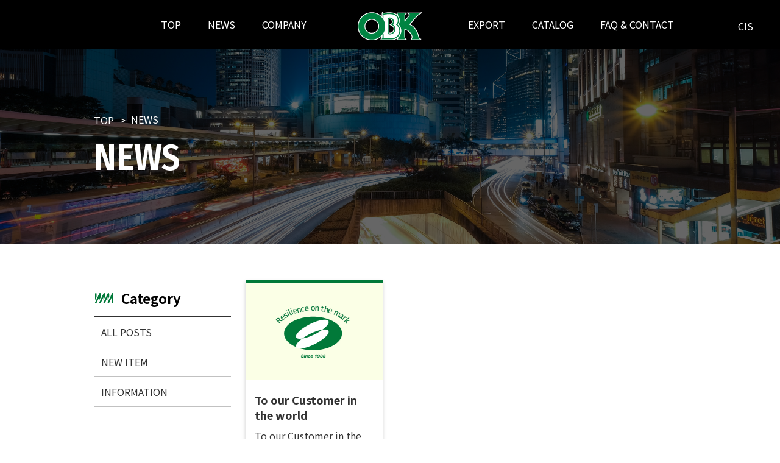

--- FILE ---
content_type: text/html; charset=UTF-8
request_url: https://en.osakabane.com/date/2020/3/
body_size: 6453
content:

<!DOCTYPE HTML>

<html lang="ja"
	prefix="og: https://ogp.me/ns#" >

<head>

	<meta charset="UTF-8">

	<meta name="viewport" content="width=device-width, initial-scale=1">

	<meta name="format-detection" content="telephone=no,address=no,email=no">

	<meta http-equiv="X-UA-Compatible" content="IE=edge,chrome=1">

	
	<link rel="shortcut icon" href="https://en.osakabane.com/assets/img/common/favicon.ico" />
	<link rel="pingback" href="https://en.osakabane.com/wp/xmlrpc.php">

	<link href="https://en.osakabane.com/feed/" rel="alternate" type="application/rss+xml" title="RSSフィード">

	<link href="https://fonts.googleapis.com/css?family=Fira+Sans|Fira+Sans+Condensed:500,600|Noto+Sans+JP:400,700&display=swap" rel="stylesheet">

	<script src="https://kit.fontawesome.com/70992667fe.js" crossorigin="anonymous"></script>

	<link rel="stylesheet" href="https://en.osakabane.com/assets/css/slick.css">

	<link rel="stylesheet" href="https://en.osakabane.com/assets/css/slick-theme.css">

	<link rel="stylesheet" href="https://en.osakabane.com/assets/css/animate.css">

	<link rel="stylesheet" href="https://en.osakabane.com/assets/css/style.css">

	<link rel="stylesheet" href="https://en.osakabane.com/assets/css/add.css">

	
	
		<!-- All in One SEO 4.1.5.3 -->
		<title>3月, 2020 | OBK | Manufacturing from JAPAN</title>
		<meta name="robots" content="noindex, max-snippet:-1, max-image-preview:large, max-video-preview:-1" />
		<link rel="canonical" href="https://en.osakabane.com/date/2020/3/" />
		<script type="application/ld+json" class="aioseo-schema">
			{"@context":"https:\/\/schema.org","@graph":[{"@type":"WebSite","@id":"https:\/\/en.osakabane.com\/#website","url":"https:\/\/en.osakabane.com\/","name":"OBK | Manufacturing from JAPAN","inLanguage":"ja","publisher":{"@id":"https:\/\/en.osakabane.com\/#organization"}},{"@type":"Organization","@id":"https:\/\/en.osakabane.com\/#organization","name":"OBK | Manufacturing from JAPAN","url":"https:\/\/en.osakabane.com\/"},{"@type":"BreadcrumbList","@id":"https:\/\/en.osakabane.com\/date\/2020\/3\/#breadcrumblist","itemListElement":[{"@type":"ListItem","@id":"https:\/\/en.osakabane.com\/#listItem","position":1,"item":{"@type":"WebPage","@id":"https:\/\/en.osakabane.com\/","name":"\u30db\u30fc\u30e0","url":"https:\/\/en.osakabane.com\/"},"nextItem":"https:\/\/en.osakabane.com\/date\/2020\/#listItem"},{"@type":"ListItem","@id":"https:\/\/en.osakabane.com\/date\/2020\/#listItem","position":2,"item":{"@type":"WebPage","@id":"https:\/\/en.osakabane.com\/date\/2020\/","name":"2020","url":"https:\/\/en.osakabane.com\/date\/2020\/"},"nextItem":"https:\/\/en.osakabane.com\/date\/2020\/03\/#listItem","previousItem":"https:\/\/en.osakabane.com\/#listItem"},{"@type":"ListItem","@id":"https:\/\/en.osakabane.com\/date\/2020\/03\/#listItem","position":3,"item":{"@type":"WebPage","@id":"https:\/\/en.osakabane.com\/date\/2020\/03\/","name":"3\u6708, 2020","url":"https:\/\/en.osakabane.com\/date\/2020\/03\/"},"previousItem":"https:\/\/en.osakabane.com\/date\/2020\/#listItem"}]},{"@type":"CollectionPage","@id":"https:\/\/en.osakabane.com\/date\/2020\/3\/#collectionpage","url":"https:\/\/en.osakabane.com\/date\/2020\/3\/","name":"3\u6708, 2020 | OBK | Manufacturing from JAPAN","inLanguage":"ja","isPartOf":{"@id":"https:\/\/en.osakabane.com\/#website"},"breadcrumb":{"@id":"https:\/\/en.osakabane.com\/date\/2020\/3\/#breadcrumblist"}}]}
		</script>
		<!-- All in One SEO -->

<link rel='dns-prefetch' href='//translate.google.com' />
<link rel='dns-prefetch' href='//s.w.org' />
		<script type="text/javascript">
			window._wpemojiSettings = {"baseUrl":"https:\/\/s.w.org\/images\/core\/emoji\/13.1.0\/72x72\/","ext":".png","svgUrl":"https:\/\/s.w.org\/images\/core\/emoji\/13.1.0\/svg\/","svgExt":".svg","source":{"concatemoji":"https:\/\/en.osakabane.com\/wp\/wp-includes\/js\/wp-emoji-release.min.js?ver=5.8.2"}};
			!function(e,a,t){var n,r,o,i=a.createElement("canvas"),p=i.getContext&&i.getContext("2d");function s(e,t){var a=String.fromCharCode;p.clearRect(0,0,i.width,i.height),p.fillText(a.apply(this,e),0,0);e=i.toDataURL();return p.clearRect(0,0,i.width,i.height),p.fillText(a.apply(this,t),0,0),e===i.toDataURL()}function c(e){var t=a.createElement("script");t.src=e,t.defer=t.type="text/javascript",a.getElementsByTagName("head")[0].appendChild(t)}for(o=Array("flag","emoji"),t.supports={everything:!0,everythingExceptFlag:!0},r=0;r<o.length;r++)t.supports[o[r]]=function(e){if(!p||!p.fillText)return!1;switch(p.textBaseline="top",p.font="600 32px Arial",e){case"flag":return s([127987,65039,8205,9895,65039],[127987,65039,8203,9895,65039])?!1:!s([55356,56826,55356,56819],[55356,56826,8203,55356,56819])&&!s([55356,57332,56128,56423,56128,56418,56128,56421,56128,56430,56128,56423,56128,56447],[55356,57332,8203,56128,56423,8203,56128,56418,8203,56128,56421,8203,56128,56430,8203,56128,56423,8203,56128,56447]);case"emoji":return!s([10084,65039,8205,55357,56613],[10084,65039,8203,55357,56613])}return!1}(o[r]),t.supports.everything=t.supports.everything&&t.supports[o[r]],"flag"!==o[r]&&(t.supports.everythingExceptFlag=t.supports.everythingExceptFlag&&t.supports[o[r]]);t.supports.everythingExceptFlag=t.supports.everythingExceptFlag&&!t.supports.flag,t.DOMReady=!1,t.readyCallback=function(){t.DOMReady=!0},t.supports.everything||(n=function(){t.readyCallback()},a.addEventListener?(a.addEventListener("DOMContentLoaded",n,!1),e.addEventListener("load",n,!1)):(e.attachEvent("onload",n),a.attachEvent("onreadystatechange",function(){"complete"===a.readyState&&t.readyCallback()})),(n=t.source||{}).concatemoji?c(n.concatemoji):n.wpemoji&&n.twemoji&&(c(n.twemoji),c(n.wpemoji)))}(window,document,window._wpemojiSettings);
		</script>
		<style type="text/css">
img.wp-smiley,
img.emoji {
	display: inline !important;
	border: none !important;
	box-shadow: none !important;
	height: 1em !important;
	width: 1em !important;
	margin: 0 .07em !important;
	vertical-align: -0.1em !important;
	background: none !important;
	padding: 0 !important;
}
</style>
	<link rel='stylesheet' id='wp-block-library-css'  href='https://en.osakabane.com/wp/wp-includes/css/dist/block-library/style.min.css?ver=5.8.2' type='text/css' media='all' />
<link rel='stylesheet' id='bogo-css'  href='https://en.osakabane.com/wp/wp-content/plugins/bogo/includes/css/style.css?ver=3.5.3' type='text/css' media='all' />
<link rel='stylesheet' id='google-language-translator-css'  href='https://en.osakabane.com/wp/wp-content/plugins/google-language-translator/css/style.css?ver=6.0.12' type='text/css' media='' />
<link rel='stylesheet' id='glt-toolbar-styles-css'  href='https://en.osakabane.com/wp/wp-content/plugins/google-language-translator/css/toolbar.css?ver=6.0.12' type='text/css' media='' />
<script type='text/javascript' src='https://en.osakabane.com/wp/wp-includes/js/jquery/jquery.min.js?ver=3.6.0' id='jquery-core-js'></script>
<script type='text/javascript' src='https://en.osakabane.com/wp/wp-includes/js/jquery/jquery-migrate.min.js?ver=3.3.2' id='jquery-migrate-js'></script>
<link rel="alternate" hreflang="ja" href="https://en.osakabane.com/date/2020/3/" />
<link rel="alternate" hreflang="en-US" href="https://en.osakabane.com/en/date/2020/3/" />
<style type="text/css">#google_language_translator { text-align:left !important; }select.goog-te-combo { float:right; }.goog-te-gadget { padding-top:13px; }.goog-te-gadget .goog-te-combo { margin-top:-7px !important; }.goog-te-gadget { margin-top:2px !important; }p.hello { font-size:12px; color:#666; }#google_language_translator, #language { clear:both; width:160px; text-align:right; }#language { float:right; }#flags { text-align:right; width:165px; float:right; clear:right; }#flags ul { float:right !important; }p.hello { text-align:right; float:right; clear:both; }.glt-clear { height:0px; clear:both; margin:0px; padding:0px; }#flags { width:165px; }#flags a { display:inline-block; margin-left:2px; }#google_language_translator a {display: none !important; }.goog-te-gadget {color:transparent !important;}.goog-te-gadget { font-size:0px !important; }.goog-branding { display:none; }.goog-tooltip {display: none !important;}.goog-tooltip:hover {display: none !important;}.goog-text-highlight {background-color: transparent !important; border: none !important; box-shadow: none !important;}#google_language_translator { display:none; }#google_language_translator select.goog-te-combo { color:#32373c; }.goog-te-banner-frame{visibility:hidden !important;}body { top:0px !important;}#glt-translate-trigger { left:20px; right:auto; }#glt-translate-trigger > span { color:#ffffff; }#glt-translate-trigger { background:#f89406; }</style><link rel="icon" href="https://en.osakabane.com/wp/wp-content/uploads/2021/10/cropped-favicon-32x32.png" sizes="32x32" />
<link rel="icon" href="https://en.osakabane.com/wp/wp-content/uploads/2021/10/cropped-favicon-192x192.png" sizes="192x192" />
<link rel="apple-touch-icon" href="https://en.osakabane.com/wp/wp-content/uploads/2021/10/cropped-favicon-180x180.png" />
<meta name="msapplication-TileImage" content="https://en.osakabane.com/wp/wp-content/uploads/2021/10/cropped-favicon-270x270.png" />

	<!-- Global site tag (gtag.js) - Google Analytics -->

<script async src="https://www.googletagmanager.com/gtag/js?id=UA-90163057-19"></script>

<script>

  window.dataLayer = window.dataLayer || [];

  function gtag(){dataLayer.push(arguments);}

  gtag('js', new Date());



  gtag('config', 'UA-90163057-19');
  gtag('config', 'G-C6BZ47E45K');

</script>



</head>



<body class="archive date ja">



<noscript><div class="noscript"><p>当サイトを快適にご利用いただくには、ブラウザでJavaScriptを有効にしてください。</p></div></noscript>

<div class="legacy_ie_message"><p>お使いのブラウザはサポート対象外です。推奨のブラウザをご利用ください。</p></div>



<header class="site_header">

	<div class="site_header__inner">

		<h1 class="site_header__id"><a href="https://en.osakabane.com/"><img src="https://en.osakabane.com/assets/img/common/logo_whgreen_01.svg" alt="OBK"></a></h1>

		<nav class="site_header__nav">

			<ul>

				<li><a href="https://en.osakabane.com/">TOP</a></li>

				<li><a href="https://en.osakabane.com/news/">NEWS</a></li>

				<li><a href="https://en.osakabane.com/company/">COMPANY</a></li>

			</ul>

			<ul>

				<li><a href="https://en.osakabane.com/export/">EXPORT</a></li>

				<li><a href="https://en.osakabane.com/products/#catalog">CATALOG</a></li>

				<li><a href="https://en.osakabane.com/faq/">FAQ &amp; CONTACT</a></li>

			</ul>

			<div id="flags" class="size22"><ul id="sortable" class="ui-sortable" style="float:left"><li id='English'><a href='#' title='English' class='nturl notranslate en flag English'></a></li><li id='Russian'><a href='#' title='Russian' class='nturl notranslate ru flag Russian'></a></li><li id='Spanish'><a href='#' title='Spanish' class='nturl notranslate es flag Spanish'></a></li></ul></div><div id="google_language_translator" class="default-language-en"></div>
		</nav>

		<div class="sp__ham">

			<div class="sp__ham__inner"><span></span><span></span><span></span></div>

		</div>

		<div class="sp__menu">

			<nav class="sp__nav">

				<ul>

					<li><a href="https://en.osakabane.com/">TOP</a></li>

					<li><a href="https://en.osakabane.com/news/">NEWS</a></li>

					<li><a href="https://en.osakabane.com/company/">COMPANY</a></li>

					<li><a href="https://en.osakabane.com/export/">EXPORT</a></li>

					<li><a href="https://en.osakabane.com/products/#catalog">CATALOG</a></li>

					<li><a href="https://en.osakabane.com/faq/">FAQ &amp; CONTACT</a></li>

				</ul>

				<div id="flags" class="size22"><ul id="sortable" class="ui-sortable" style="float:left"><li id='English'><a href='#' title='English' class='nturl notranslate en flag English'></a></li><li id='Russian'><a href='#' title='Russian' class='nturl notranslate ru flag Russian'></a></li><li id='Spanish'><a href='#' title='Spanish' class='nturl notranslate es flag Spanish'></a></li></ul></div><div id="google_language_translator" class="default-language-en"></div>
			</nav>

		</div>

	</div>

</header>















	<main role="main">

		<!-- page_content -->

		<section class="page_content">




		<div class="page_main_image">
			<div class="page_main_image__inner">
				<div class="page_main_image__wrap">
					<ol class="topicpath">
						<li><a href="../">TOP</a></li>
						<li>NEWS</li>
					</ol>
					<h2>NEWS</h2>
				</div>
			</div>
		</div>

		<section id="post" class="column_container">
			<div class="column_container__inner clear_fix">
				<div class="main_column wow fadeInUp" data-wow-delay=".3s">
					<div class="post__list grid--12 gutter--24px">
																					<div class="post__item grid__col--4 tablet_grid__col--6 sp_grid__col--12">
									<a href="https://en.osakabane.com/information/144/">
																					<div class="thumb" style="background-image: url(https://en.osakabane.com/assets/img/common/no_image.jpg); ?>);"></div>
																				<div class="text">
											<dl>
												<dt data-mh="g-title">
													To our Customer in the world												</dt>
												<dd data-mh="g-text">
																																																																																											To our Customer in the world

WHO announces pandemic statement for new coronavirus.

The viru...												</dd>
											</dl>
											<div class="meta">
												<ul>
													<li class="category">
																																										INFORMATION													</li>
													<li class="date">Mar 12, 2020</li>
												</ul>
											</div>
										</div>
									</a>
								</div>
																									</div>

									</div>

				
				<div class="sub_column wow fadeInUp">
					<div class="sub_column__inner">
						<div class="none tablet_block snav">
							<ul>
								<li class="is_active"><a href="javascript:;">Category</a></li>
								<li><a href="javascript:;">Archives</a></li>
							</ul>
						</div>
						<div class="category box">
							<h3><span>Category</span></h3>
							<div class="none tablet_block">
								<div class="box__inner">
									<select name="cat-dropdown" onchange="document.location.href=this.options[this.selectedIndex].value;" class="post-catselect"><option value="https://en.osakabane.com/news/">Select</option><option value="https://en.osakabane.com/news/">All Posts</option><option value="https://en.osakabane.com/newitem/">NEW ITEM</option><option value="https://en.osakabane.com/information/">INFORMATION</option></select>								</div>
							</div>
							<div class="tablet_none">
								<ul>
									<li class="cat-item"><a href="/news/">ALL POSTS</a></li>
										<li class="cat-item cat-item-2"><a href="https://en.osakabane.com/newitem/">NEW ITEM</a>
</li>
	<li class="cat-item cat-item-3"><a href="https://en.osakabane.com/information/">INFORMATION</a>
</li>
								</ul>
							</div>
						</div>
						<div class="archive box">
							<h3><span>Archives</span></h3>
							<div class="none tablet_block">
								<div class="box__inner">
									<select name="archive-dropdown" onchange="document.location.href=this.options[this.selectedIndex].value;">
										<option value='https://en.osakabane.com/date/2024/12/'> 2024年12月 </option>
	<option value='https://en.osakabane.com/date/2021/03/'> 2021年3月 </option>
	<option value='https://en.osakabane.com/date/2020/05/'> 2020年5月 </option>
	<option value='https://en.osakabane.com/date/2020/03/' selected='selected'> 2020年3月 </option>
	<option value='https://en.osakabane.com/date/2019/11/'> 2019年11月 </option>
									</select>
								</div>
							</div>
							<div class="tablet_none">
																<dl>
									<dt>2024</dt>
									<dd>
																				<ul>
											<li>
												<a href="https://en.osakabane.com/date/2024/12">
													December <!--(--><!--)-->
												</a>
											</li>
										</ul>
																			</dd>
								</dl>
																        								<dl>
									<dt>2021</dt>
									<dd>
																				<ul>
											<li>
												<a href="https://en.osakabane.com/date/2021/3">
													March <!--(--><!--)-->
												</a>
											</li>
										</ul>
																			</dd>
								</dl>
																        								<dl>
									<dt>2020</dt>
									<dd>
																				<ul>
											<li>
												<a href="https://en.osakabane.com/date/2020/5">
													May <!--(--><!--)-->
												</a>
											</li>
										</ul>
																			</dd>
								</dl>
																		<ul>
											<li>
												<a href="https://en.osakabane.com/date/2020/3">
													March <!--(--><!--)-->
												</a>
											</li>
										</ul>
																			</dd>
								</dl>
																        								<dl>
									<dt>2019</dt>
									<dd>
																				<ul>
											<li>
												<a href="https://en.osakabane.com/date/2019/11">
													November <!--(--><!--)-->
												</a>
											</li>
										</ul>
																			</dd>
								</dl>
															</div>
						</div>
					</div>
				</div>

			</div>
		</section>


		</section>
		<!-- //page_content -->
	</main>

<footer class="site_footer">
	<div class="page_top"><a href="#" onclick="CLASSICSCALE.useful.jumpToPageTop();return false;"><i class="fas fa-chevron-up"></i></a></div>
	<div class="site_footer__inner">
		<ul data-mh="g-contents">
			<li><a href="https://en.osakabane.com/">TOP<i class="fas fa-chevron-right"></i></a></li>
			<li>
				<a href="https://en.osakabane.com/news/">NEWS</a><i class="fas fa-chevron-down toggle"></i>
				<ul>
					<li><a href="https://en.osakabane.com/news/"><span>All Posts</span></a></li>
					<li><a href="https://en.osakabane.com/news/newitem/"><span>New Item</span></a></li>
					<li><a href="https://en.osakabane.com/news/information/"><span>Information</span></a></li>
					<li><a href="https://en.osakabane.com/news/russian/"><span>Russian</span></a></li>
					<li><a href="https://en.osakabane.com/news/world/"><span>World</span></a></li>
				</ul>
			</li>
			<li>
				<a href="https://en.osakabane.com/company/">COMPANY</a><i class="fas fa-chevron-down toggle"></i>
				<ul>
					<li><a href="https://en.osakabane.com/company/#osakabane"><span>About Us</span></a></li>
					<li><a href="https://en.osakabane.com/company/#company_guide"><span>Company Guide</span></a></li>
				</ul>
			</li>
		</ul>
		<ul data-mh="g-contents">
			<li>
				<a href="https://en.osakabane.com/export/">EXPORT</a><i class="fas fa-chevron-down toggle"></i>
				<ul>
					<li><a href="https://en.osakabane.com/export/#section_01"><span>Cross Border technologies</span></a></li>
					<li><a href="https://en.osakabane.com/export/#section_02"><span>Send coil spring from Japan to the world.</span></a></li>
					<li><a href="https://en.osakabane.com/export/#section_03"><span>Sales Network</span></a></li>
					<li><a href="https://en.osakabane.com/export/#section_04"><span>Seminar for the Introduction<br>of Products</span></a></li>
				</ul>
			</li>
			<li>
				<a href="https://en.osakabane.com/products/">PRODUCTS</a><i class="fas fa-chevron-down toggle"></i>
				<ul>
					<li><a href="https://en.osakabane.com/products/#concept"><span>Brand Concept</span></a></li>
					<li><a href="https://en.osakabane.com/products/#catalog"><span>Ｗeb Catalog<br>（ C4 / C568 / SS9254 / 4×4 )</span></a></li>
				</ul>
			</li>
		</ul>
		<ul data-mh="g-contents">
			<li>
				<a href="https://en.osakabane.com/faq/">FAQ &amp; CONTACT</a><i class="fas fa-chevron-down toggle"></i>
				<ul>
					<li><a href="https://en.osakabane.com/faq/#faq"><span>FAQ</span></a></li>
					<li><a href="https://en.osakabane.com/faq/#contact"><span>CONTACT</span></a></li>
					<li><a href="https://en.osakabane.com/faq-russia/"><span>СВЯЖИТЕСЬ С НАМИ</span></a></li>
				</ul>
			</li>
			<li>
				<a href="https://en.osakabane.com/privacy/">PRIVACY POLICY<i class="fas fa-chevron-right"></i></a>
			</li>
		</ul>
		<dl data-mh="g-contents">
			<dt>
				<figure>
					<span><img src="https://en.osakabane.com/assets/img/common/logo_green_01.svg" alt="OBK"></span>
					<figcaption>OSAKA BANE INC.</figcaption>
				</figure>
			</dt>
			<dd>3-3-1, Takaida-nishi, Higashi-osaka, Osaka, <br>Japan, 577-0067</dd>
			<dd>TEL:+81 6 6782 8181<br class="none sp_block"> FAX:+81 6 6782 8187</dd>
			<dd>obk@osakabane.com</dd>
		</dl>
	</div>
	<div class="site_footer__copyright">Copyright &copy; 2019 Osaka Bane Inc. <br class="none sp_block">All right reserved</div>
</footer>




<div id="glt-translate-trigger"><span class="notranslate">Translate »</span></div><div id="glt-toolbar"></div><div id='glt-footer'></div><script>function GoogleLanguageTranslatorInit() { new google.translate.TranslateElement({pageLanguage: 'en', includedLanguages:'en,ru,es', layout: google.translate.TranslateElement.InlineLayout.HORIZONTAL, autoDisplay: false}, 'google_language_translator');}</script><script type='text/javascript' src='https://en.osakabane.com/wp/wp-content/plugins/google-language-translator/js/scripts.js?ver=6.0.12' id='scripts-js'></script>
<script type='text/javascript' src='//translate.google.com/translate_a/element.js?cb=GoogleLanguageTranslatorInit' id='scripts-google-js'></script>

<script src="https://en.osakabane.com/assets/js/script.js"></script>


</body>
</html>

--- FILE ---
content_type: text/css
request_url: https://en.osakabane.com/assets/css/style.css
body_size: 23751
content:
@charset "UTF-8";abbr,address,article,aside,audio,b,blockquote,body,canvas,caption,cite,code,dd,del,details,dfn,div,dl,dt,em,fieldset,figcaption,figure,footer,form,h1,h2,h3,h4,h5,h6,header,hgroup,html,i,iframe,img,ins,kbd,label,legend,li,main,mark,menu,nav,object,ol,p,pre,q,samp,section,small,span,strong,sub,summary,sup,table,tbody,td,tfoot,th,thead,time,tr,ul,var,video{margin:0;padding:0;border:0;outline:0;font-size:100%;vertical-align:baseline;background:0 0}body{line-height:1}article,aside,details,figcaption,figure,footer,header,hgroup,main,menu,nav,section{display:block}ol,ul{list-style:none}blockquote,q{quotes:none}blockquote:after,blockquote:before,q:after,q:before{content:'';content:none}a{margin:0;padding:0;font-size:100%;vertical-align:baseline;background:0 0}ins{background-color:#ff9;color:#000;text-decoration:none}mark{background-color:#ff9;color:#000;font-style:italic;font-weight:700}del{text-decoration:line-through}abbr[title],dfn[title]{border-bottom:1px dotted;cursor:help}table{border-collapse:collapse;border-spacing:0}hr{display:block;height:1px;border:0;border-top:1px solid #ccc;margin:1em 0;padding:0}input,select{vertical-align:middle}input,textarea{margin:0;padding:0}small{font-size:smaller}sup{font-size:.7em;vertical-align:top}sub{font-size:.7em;vertical-align:baseline}body{font:81.25%/1.231 arial,sans-serif}button,input,select,textarea{font:99% arial,sans-serif}table{font-size:inherit;font:100%}code,kbd,pre,samp,tt{font-family:monospace;line-height:100%}#yui3-css-stamp.cssfonts{display:none}html{font-size:62.5%}body,html{-webkit-font-smoothing:antialiased;width:100%;height:100%}body{font-family:'Noto Sans JP','Fira Sans Condensed','ヒラギノ角ゴ ProN W3','Hiragino Kaku Gothic ProN','ヒラギノ角ゴ Pro W3','Hiragino Kaku Gothic Pro','メイリオ',Meiryo,'ＭＳ Ｐゴシック',sans-serif;-webkit-text-size-adjust:100%;word-wrap:break-word;font-size:16px;font-size:1.6rem;line-height:1.8;padding-top:80px}.heading_lv1,.heading_lv2,.heading_lv3,.heading_lv4,.page_main_image h2,body.home .home_main_image h2{font-family:'Fira Sans Condensed',sans-serif}body.home .home_main_image .lead{font-family:'Fira Sans',sans-serif}.btn__pt01 a,.btn__pt01 input,.btn__pt02 a,.btn__pt02 input{font-family:'Noto Sans JP',sans-serif}img{vertical-align:top;max-width:100%;height:auto}img[src$=".svg"]{width:100%;height:auto}a{color:#333;text-decoration:none}a:hover{text-decoration:underline}.sp__ham{width:26px;height:22px;position:absolute;right:7%;top:50%;-webkit-transform:translateY(-50%);-ms-transform:translateY(-50%);transform:translateY(-50%);cursor:pointer;display:none}@media screen and (max-width:960px){.sp__ham{display:block}}.sp__ham__inner{position:relative;width:26px;height:22px}.sp__ham span{display:block;width:100%;height:2px;background-color:#fff;position:absolute;left:0;-webkit-transition:all .2s;transition:all .2s;border-radius:3px}.sp__ham span:first-child{top:0}.sp__ham span:nth-child(2){top:50%;-webkit-transform:translateY(-50%);-ms-transform:translateY(-50%);transform:translateY(-50%)}.sp__ham span:last-child{bottom:0}html.is_menu_active{overflow:hidden}html.is_menu_active .sp__ham{z-index:100}html.is_menu_active .sp__ham span{background-color:#fff}html.is_menu_active .sp__ham span:first-child{top:10px;-webkit-transform:rotate(-45deg);-ms-transform:rotate(-45deg);transform:rotate(-45deg)}html.is_menu_active .sp__ham span:nth-child(2){opacity:0;-webkit-transform:translateX(50%);-ms-transform:translateX(50%);transform:translateX(50%)}html.is_menu_active .sp__ham span:last-child{bottom:10px;-webkit-transform:rotate(45deg);-ms-transform:rotate(45deg);transform:rotate(45deg)}html.is_menu_active .sp__menu{display:block;z-index:2;-webkit-animation:show .3s ease-out 0s;animation:show .3s ease-out 0s}.sp__nav{padding-top:80px}.sp__nav a{display:block;text-align:center;line-height:1.5;padding:18px 0;font-weight:700}.sp__menu{background-color:rgba(0,0,0,.9);width:100%;height:100%;position:fixed;left:0;top:0;z-index:10;-webkit-transition:-webkit-transform .3s;transition:-webkit-transform .3s;transition:transform .3s;transition:transform .3s,-webkit-transform .3s;display:none;padding:35px;-webkit-box-sizing:border-box;box-sizing:border-box;overflow-y:auto;-webkit-overflow-scrolling:touch}@-webkit-keyframes show{from{opacity:0}to{opacity:1}}@keyframes show{from{opacity:0}to{opacity:1}}#glt-translate-trigger{display:none}.breadcrumbs{background-color:#eee}.breadcrumbs__inner{width:972px;margin:0 auto}@media screen and (max-width:1024px){.breadcrumbs__inner{width:100%;-webkit-box-sizing:border-box;box-sizing:border-box;padding-left:30px;padding-right:30px}}@media screen and (max-width:750px){.breadcrumbs__inner{padding-left:20px;padding-right:20px}}.breadcrumbs li{font-size:fs(11);line-height:1;padding:10px 0;display:inline-block}.breadcrumbs li:before{content:">";padding-right:5px}.breadcrumbs li:first-child:before{content:"";padding-right:0}.breadcrumbs li a{color:#333}.column_container{position:relative}.column_container__inner{width:972px;margin:60px auto 0;padding-bottom:60px}@media screen and (max-width:960px){.column_container__inner{width:100%;padding-bottom:40px;display:-webkit-box;display:-ms-flexbox;display:flex;-webkit-box-orient:vertical;-webkit-box-direction:reverse;-ms-flex-direction:column-reverse;flex-direction:column-reverse}}.column_container::after{position:absolute;left:70px;bottom:70px;content:"";display:block;background-image:url(../img/common/bg_bane_01.png);background-position:0 0;background-repeat:no-repeat;width:420px;height:250px;background-size:100% auto;z-index:-1}@media screen and (max-width:960px){.column_container::after{width:150px;height:90px;left:auto;right:0;bottom:40px}}.main_column{width:723px;float:right}@media screen and (max-width:960px){.main_column{width:100%;float:none;-webkit-box-sizing:border-box;box-sizing:border-box;padding:0 7%}}.sub_column{width:249px;float:left}@media screen and (max-width:960px){.sub_column{width:100%;float:none;-webkit-box-sizing:border-box;box-sizing:border-box;padding:0 7%}}.sub_column__inner{width:225px}@media screen and (max-width:960px){.sub_column__inner{width:100%}}.site_footer{background-color:#000;color:#fff}.site_footer a{color:#fff}@media screen and (max-width:750px){.site_footer a{display:block}}.site_footer__inner{width:1140px;margin:0 auto;display:-webkit-box;display:-ms-flexbox;display:flex;-webkit-box-pack:justify;-ms-flex-pack:justify;justify-content:space-between;-webkit-box-align:start;-ms-flex-align:start;align-items:flex-start;padding:80px 0}@media screen and (max-width:1024px){.site_footer__inner{width:100%;padding:60px 4% 30px;-webkit-box-sizing:border-box;box-sizing:border-box}}@media screen and (max-width:750px){.site_footer__inner{-webkit-box-orient:vertical;-webkit-box-direction:normal;-ms-flex-direction:column;flex-direction:column;padding:60px 7% 30px}}@media screen and (max-width:750px){.site_footer__inner>ul{width:100%}}.site_footer__inner>ul>li{margin-bottom:15px}@media screen and (max-width:750px){.site_footer__inner>ul>li{margin-bottom:0;border-bottom:#666 1px solid;position:relative}}.site_footer__inner>ul>li>a{font-weight:700;font-size:20px;font-size:2rem;display:block;margin-bottom:15px}@media screen and (max-width:750px){.site_footer__inner>ul>li>a{text-decoration:none;margin-bottom:0;padding:15px 0}}.site_footer__inner>ul>li i{display:none}@media screen and (max-width:750px){.site_footer__inner>ul>li i{font-size:20px;font-size:2rem;display:block;position:absolute;right:2%;top:.8em;line-height:1;z-index:2;padding:10px}}@media screen and (max-width:750px){.site_footer__inner>ul>li>ul{display:none;margin-bottom:15px}}@media screen and (max-width:750px){.site_footer__inner>ul>li>ul li{margin-bottom:0}}@media screen and (max-width:750px){.site_footer__inner>ul>li>ul li a{padding:10px 0}}.site_footer__inner>ul ul li::before{content:"└";margin-right:5px;display:inline-block;float:left}@media screen and (max-width:750px){.site_footer__inner>ul ul li::before{padding:10px 0}}.site_footer__inner>ul ul li span{overflow:hidden;display:block}.site_footer__inner>dl{width:410px}@media screen and (max-width:750px){.site_footer__inner>dl{width:100%;text-align:center}}.site_footer__inner>dl figure{margin-bottom:15px}@media screen and (max-width:750px){.site_footer__inner>dl figure{margin-top:70px}}.site_footer__inner>dl figure span{display:block;text-align:center;background-color:#fff;margin-bottom:15px;height:140px;line-height:140px}@media screen and (max-width:750px){.site_footer__inner>dl figure span{width:160px;height:160px;line-height:160px;margin:0 auto 15px}}.site_footer__inner>dl figure img{display:block;vertical-align:middle;width:130px;height:56px;margin:0 auto;display:inline-block}@media screen and (max-width:750px){.site_footer__inner>dl figure img{line-height:160px;width:120px;height:52px}}.site_footer__inner>dl figcaption{font-size:20px;font-size:2rem;font-weight:700}.site_footer__inner>dl dd{margin-bottom:15px}.site_footer__copyright{text-align:center;background-color:#007939;color:#fff;padding:5px 0}@media all and (-ms-high-contrast:none){.site_footer__inner>dl figure span,::-ms-backdrop{background-image:url(../img/common/logo_green_01_ie11.png);background-position:center;background-repeat:no-repeat;background-size:130px auto}.site_footer__inner>dl figure span img,::-ms-backdrop{display:none}}.page_top{-webkit-transform:translateY(-50%);-ms-transform:translateY(-50%);transform:translateY(-50%);width:48px;height:48px;margin:0 auto}.page_top a{display:block;width:48px;height:48px;line-height:48px;text-align:center;border-radius:48px;color:#fff;background-color:#007939;-webkit-transition:all .3s;transition:all .3s}.page_top a:hover{opacity:.8;text-decoration:none}.global_nav{height:50px;background-color:#007939}@media screen and (max-width:960px){.global_nav{height:40px}}.global_nav ul{width:972px;margin:0 auto}@media screen and (max-width:1024px){.global_nav ul{width:100%}}.global_nav ul li{float:left;width:25%;-webkit-box-sizing:border-box;box-sizing:border-box;border-right:1px solid rgba(255,255,255,.1)}.global_nav ul li:first-child{border-left:1px solid rgba(255,255,255,.1)}@media screen and (max-width:750px){.global_nav ul li{font-size:fs(11)}}.global_nav ul li a{display:block;text-align:center;line-height:50px;color:#fff;-webkit-transition:all 1s linear;transition:all 1s linear}.global_nav ul li a:hover{background-color:#00ac51;text-decoration:none}@media screen and (max-width:750px){.global_nav ul li a{line-height:40px}}.global_nav ul li.current a{background-color:#00ac51}.site_header{background-color:#000;height:80px;line-height:80px;position:fixed;width:100%;top:0;left:0;z-index:100}.site_header__inner{width:972px;margin:0 auto;position:relative}@media screen and (max-width:960px){.site_header__inner{width:100%;height:80px}}@media screen and (max-width:750px){.site_header__inner{height:80px}}.site_header__id{position:absolute;left:50%;top:50%;width:112px;-webkit-transform:translateX(-50%) translateY(-50%);-ms-transform:translateX(-50%) translateY(-50%);transform:translateX(-50%) translateY(-50%);z-index:200}@media screen and (max-width:750px){.site_header__id{margin-top:0;margin-left:0}}.site_header__id a{display:block}.site_header__id a:hover img{opacity:.7}.site_header__id a img{vertical-align:middle;-webkit-transition:all .3s;transition:all .3s}.site_header__nav{display:-webkit-box;display:-ms-flexbox;display:flex;-webkit-box-pack:justify;-ms-flex-pack:justify;justify-content:space-between;width:100%;-webkit-box-sizing:border-box;box-sizing:border-box;padding:0 0 0 90px}@media screen and (max-width:960px){.site_header__nav{display:none}}.site_header__nav li{display:inline-block;margin:0 20px;color:#fff}.site_header #flags{position:absolute;right:-170px;top:53%;-webkit-transform:translateY(-50%);-ms-transform:translateY(-50%);transform:translateY(-50%)}@media screen and (max-width:750px){.site_header #flags{position:static;-webkit-transform:none;-ms-transform:none;transform:none;float:none;margin:30px auto 0;text-align:center}}@media screen and (max-width:750px){.site_header #flags ul{float:none!important}}.site_header #flags li{margin:0 10px}@media screen and (max-width:750px){.site_header #flags li{display:inline-block;float:none!important}}@media screen and (max-width:750px){.site_header #flags a{padding:0}}.site_header a{color:#fff}.topicpath{margin-bottom:10px}.topicpath li{display:inline-block;vertical-align:middle;line-height:1}.topicpath li::after{content:">";display:inline-block;vertical-align:middle;margin:0 5px 0 10px}.topicpath li:last-of-type::after{content:""}.topicpath a{color:#fff;display:inline-block;vertical-align:middle;line-height:1;text-decoration:underline}.topicpath a:hover{text-decoration:none}@media screen and (max-width:750px){.pagenavi li.next a,.pagenavi li.prev a{width:52px}}.pagenavi li a{display:block;background-color:#cce4d7;text-align:center;-webkit-transition:all .3s;transition:all .3s;border-radius:100px;padding:7px 0;font-weight:700;position:relative;font-size:16px;font-size:1.6rem}@media screen and (max-width:750px){.pagenavi li a{padding:5px 0;line-height:42px}}.pagenavi li a:hover{text-decoration:none;background-color:#007939;color:#fff}.pagenavi li a i{position:absolute;top:50%;-webkit-transform:translateY(-50%);-ms-transform:translateY(-50%);transform:translateY(-50%)}@media screen and (max-width:750px){.pagenavi li a i{position:static;-webkit-transform:translateY(-8%);-ms-transform:translateY(-8%);transform:translateY(-8%);vertical-align:middle}}.pagenavi li a i.fa-chevron-left{left:20px}.pagenavi li a i.fa-chevron-right{right:20px}@media screen and (max-width:750px){.pagenavi li a>span{display:none}}.wp-pagenavi{margin-top:40px;padding:0 7%;display:-webkit-box;display:-ms-flexbox;display:flex;-webkit-box-pack:center;-ms-flex-pack:center;justify-content:center}@media screen and (max-width:750px){.wp-pagenavi{-webkit-box-pack:justify;-ms-flex-pack:justify;justify-content:space-between}}.wp-pagenavi a,.wp-pagenavi span{width:40px;height:40px;line-height:40px;display:block;border-radius:100px;text-align:center;background-color:#cde4d8;font-size:22px;font-size:2.2rem;font-weight:700;margin:0 10px;-webkit-transition:all .3s;transition:all .3s}@media screen and (max-width:750px){.wp-pagenavi a,.wp-pagenavi span{margin-right:0;margin-left:0}}.wp-pagenavi a:hover,.wp-pagenavi span:hover{text-decoration:none;background-color:#007939;color:#fff}.wp-pagenavi a.current,.wp-pagenavi span.current{background-color:#007939;color:#fff}hr.line{border-color:#ddd}.list_circle>li,.list_decimal>li,.list_decimal_01>li,.list_decimal_02>li,.list_decimal_03>li,.list_decimal_04>li,.list_decimal_05>li,.list_decimal_zero>li,.list_disc>li,.list_dot>li,.list_square>li,.list_upper_alpha_01>li{margin-bottom:7px}.list_circle>li:last-child,.list_decimal>li:last-child,.list_decimal_01>li:last-child,.list_decimal_02>li:last-child,.list_decimal_03>li:last-child,.list_decimal_04>li:last-child,.list_decimal_05>li:last-child,.list_decimal_zero>li:last-child,.list_disc>li:last-child,.list_dot>li:last-child,.list_square>li:last-child,.list_upper_alpha_01>li:last-child{margin-bottom:0}.list_disc{margin-left:1.2em;list-style:disc}.list_square{margin-left:1.2em;list-style:square}.list_decimal{margin-left:1.7em;list-style:decimal}.list_decimal_zero{margin-left:2.3em;list-style:decimal-leading-zero}.list_dot>li{text-indent:-1em;margin-left:1em}.list_dot>li:before{content:"・"}.list_dot>li>*{text-indent:0}.list_circle>li{text-indent:-1em;margin-left:1em}.list_circle>li:before{content:"● "}.list_circle>li>*{text-indent:0}.list_decimal_01>li{counter-increment:decimal_01;margin-left:1.2em;text-indent:-1.2em}.list_decimal_01>li:before{content:counter(decimal_01) ". "}.list_decimal_01>li>*{text-indent:0}.list_decimal_02>li{counter-increment:decimal_02;margin-left:1.5em;text-indent:-1.5em}.list_decimal_02>li:before{content:"(" counter(decimal_02) ") "}.list_decimal_02>li>*{text-indent:0}.list_decimal_03>li{counter-increment:decimal_03;margin-left:1.5em;text-indent:-1.5em}.list_decimal_03>li:before{content:"[" counter(decimal_03) "] "}.list_decimal_03>li>*{text-indent:0}.list_decimal_04>li{counter-increment:decimal_04;margin-left:1.5em;text-indent:-1.5em}.list_decimal_04>li:before{content:counter(decimal_04);border:1px solid #000;padding:0 3px;font-size:10px;margin-right:5px;text-align:center;line-height:1;border-radius:50%}.list_decimal_04>li>*{text-indent:0}.list_decimal_05>dt{counter-increment:decimal_05;position:relative}.list_decimal_05>dt span{padding-left:45px;display:block}.list_decimal_05>dt::before{content:"Q" counter(decimal_05);text-align:center;line-height:1;color:#fff;position:absolute;left:6px;top:0;z-index:2;line-height:34px;display:block;font-weight:700;font-size:16px;font-size:1.6rem}.list_decimal_05>dt::after{content:"";width:34px;height:34px;background-color:#007939;position:absolute;left:0;top:2px;z-index:1;display:block;border-radius:100px}.list_decimal_05>dt>*{text-indent:0}.list_upper_alpha_01>li{counter-increment:upper_alpha_01;margin-left:1.5em;text-indent:-1.5em}.list_upper_alpha_01>li:before{content:counter(upper_alpha_01,upper-alpha) ") "}.list_upper_alpha_01>li>*{text-indent:0}.legacy_ie_message,.noscript{background-color:#fff9d7;padding:10px 0;text-align:center;font-weight:700;margin-bottom:1px}.legacy_ie_message{display:none}.regacy_ie .legacy_ie_message{display:block}.notes{margin-left:1.3em!important;text-indent:-1.3em!important}.notes:before{content:"※ "}.notes>*{text-indent:0}.notes_num{counter-increment:decimal_notes;margin-left:1.9em!important;text-indent:-1.9em!important}.notes_num:before{content:"※" counter(decimal_notes) " "}.notes_num>*{text-indent:0}@-webkit-keyframes fadeInUp{from{opacity:0;-webkit-transform:translate3d(0,50px,0);transform:translate3d(0,50px,0)}to{opacity:1;-webkit-transform:translate3d(0,0,0);transform:translate3d(0,0,0)}}@keyframes fadeInUp{from{opacity:0;-webkit-transform:translate3d(0,50px,0);transform:translate3d(0,50px,0)}to{opacity:1;-webkit-transform:translate3d(0,0,0);transform:translate3d(0,0,0)}}@-webkit-keyframes jello{11.1%,from,to{-webkit-transform:translate3d(0,0,0);transform:translate3d(0,0,0)}22.2%{-webkit-transform:skewX(-12.5deg) skewY(-12.5deg);transform:skewX(-12.5deg) skewY(-12.5deg)}33.3%{-webkit-transform:skewX(6.25deg) skewY(6.25deg);transform:skewX(6.25deg) skewY(6.25deg)}44.4%{-webkit-transform:skewX(-3.125deg) skewY(-3.125deg);transform:skewX(-3.125deg) skewY(-3.125deg)}55.5%{-webkit-transform:skewX(1.5625deg) skewY(1.5625deg);transform:skewX(1.5625deg) skewY(1.5625deg)}66.6%{-webkit-transform:skewX(-.78125deg) skewY(-.78125deg);transform:skewX(-.78125deg) skewY(-.78125deg)}77.7%{-webkit-transform:skewX(.39062deg) skewY(.39062deg);transform:skewX(.39062deg) skewY(.39062deg)}88.8%{-webkit-transform:skewX(-.19531deg) skewY(-.19531deg);transform:skewX(-.19531deg) skewY(-.19531deg)}}@keyframes jello{11.1%,from,to{-webkit-transform:translate3d(0,0,0);transform:translate3d(0,0,0)}22.2%{-webkit-transform:skewX(-12.5deg) skewY(-12.5deg);transform:skewX(-12.5deg) skewY(-12.5deg)}33.3%{-webkit-transform:skewX(6.25deg) skewY(6.25deg);transform:skewX(6.25deg) skewY(6.25deg)}44.4%{-webkit-transform:skewX(-3.125deg) skewY(-3.125deg);transform:skewX(-3.125deg) skewY(-3.125deg)}55.5%{-webkit-transform:skewX(1.5625deg) skewY(1.5625deg);transform:skewX(1.5625deg) skewY(1.5625deg)}66.6%{-webkit-transform:skewX(-.78125deg) skewY(-.78125deg);transform:skewX(-.78125deg) skewY(-.78125deg)}77.7%{-webkit-transform:skewX(.39062deg) skewY(.39062deg);transform:skewX(.39062deg) skewY(.39062deg)}88.8%{-webkit-transform:skewX(-.19531deg) skewY(-.19531deg);transform:skewX(-.19531deg) skewY(-.19531deg)}}.jello{-webkit-animation-name:jello;animation-name:jello;-webkit-transform-origin:center;-ms-transform-origin:center;transform-origin:center}.bg--gray{background-color:#f5f5f5}.btn input{cursor:pointer;outline:0}.btn__pt01{width:360px;margin:0 auto}@media screen and (max-width:960px){.btn__pt01{width:100%}}.btn__pt01 a,.btn__pt01 input{width:100%;cursor:pointer;-webkit-box-sizing:border-box;box-sizing:border-box;padding:15px 0;display:block;background-color:#007939;color:#fff;text-align:center;border-radius:50px;border:#007939 2px solid;-webkit-transition:all .3s;transition:all .3s}.btn__pt01 a:hover,.btn__pt01 input:hover{opacity:.8;text-decoration:none}.btn__pt02 a,.btn__pt02 input{width:100%;cursor:pointer;-webkit-box-sizing:border-box;box-sizing:border-box;background-color:#cce4d7;border-radius:100px;display:block;text-align:center;padding:3px 10px;-webkit-transition:all .3s;transition:all .3s;font-weight:700}@media screen and (max-width:750px){.btn__pt02 a,.btn__pt02 input{padding:10px 10px}}.btn__pt02 a:hover,.btn__pt02 input:hover{text-decoration:none;background-color:#007939;color:#fff}.btn__contents>div{padding:30px;border:1px solid #ddd;border-top:none}a.coming_soon{pointer-events:none}.img_hover img{-webkit-transition:all .3s;transition:all .3s}.img_hover:hover img{opacity:.8}.grid--12{width:auto!important}.grid--12.gutter--0{margin-left:0;margin-top:0}.grid--12.gutter--0>*{-webkit-box-sizing:border-box;box-sizing:border-box;padding-left:0;padding-top:0}.grid--12.gutter--1{margin-left:-1%;margin-top:-1%}.grid--12.gutter--1>*{-webkit-box-sizing:border-box;box-sizing:border-box;padding-left:1%;padding-top:1%}.grid--12.gutter--2{margin-left:-2%;margin-top:-2%}.grid--12.gutter--2>*{-webkit-box-sizing:border-box;box-sizing:border-box;padding-left:2%;padding-top:2%}.grid--12.gutter--3{margin-left:-3%;margin-top:-3%}.grid--12.gutter--3>*{-webkit-box-sizing:border-box;box-sizing:border-box;padding-left:3%;padding-top:3%}.grid--12.gutter--4{margin-left:-4%;margin-top:-4%}.grid--12.gutter--4>*{-webkit-box-sizing:border-box;box-sizing:border-box;padding-left:4%;padding-top:4%}.grid--12.gutter--5{margin-left:-5%;margin-top:-5%}.grid--12.gutter--5>*{-webkit-box-sizing:border-box;box-sizing:border-box;padding-left:5%;padding-top:5%}.grid--12.gutter--6{margin-left:-6%;margin-top:-6%}.grid--12.gutter--6>*{-webkit-box-sizing:border-box;box-sizing:border-box;padding-left:6%;padding-top:6%}.grid--12.gutter--7{margin-left:-7%;margin-top:-7%}.grid--12.gutter--7>*{-webkit-box-sizing:border-box;box-sizing:border-box;padding-left:7%;padding-top:7%}.grid--12.gutter--8{margin-left:-8%;margin-top:-8%}.grid--12.gutter--8>*{-webkit-box-sizing:border-box;box-sizing:border-box;padding-left:8%;padding-top:8%}.grid--12.gutter--9{margin-left:-9%;margin-top:-9%}.grid--12.gutter--9>*{-webkit-box-sizing:border-box;box-sizing:border-box;padding-left:9%;padding-top:9%}.grid--12.gutter--10{margin-left:-10%;margin-top:-10%}.grid--12.gutter--10>*{-webkit-box-sizing:border-box;box-sizing:border-box;padding-left:10%;padding-top:10%}.grid--12.gutter--11{margin-left:-11%;margin-top:-11%}.grid--12.gutter--11>*{-webkit-box-sizing:border-box;box-sizing:border-box;padding-left:11%;padding-top:11%}.grid--12.gutter--12{margin-left:-12%;margin-top:-12%}.grid--12.gutter--12>*{-webkit-box-sizing:border-box;box-sizing:border-box;padding-left:12%;padding-top:12%}.grid--12.gutter--13{margin-left:-13%;margin-top:-13%}.grid--12.gutter--13>*{-webkit-box-sizing:border-box;box-sizing:border-box;padding-left:13%;padding-top:13%}.grid--12.gutter--14{margin-left:-14%;margin-top:-14%}.grid--12.gutter--14>*{-webkit-box-sizing:border-box;box-sizing:border-box;padding-left:14%;padding-top:14%}.grid--12.gutter--15{margin-left:-15%;margin-top:-15%}.grid--12.gutter--15>*{-webkit-box-sizing:border-box;box-sizing:border-box;padding-left:15%;padding-top:15%}.grid--12.gutter--16{margin-left:-16%;margin-top:-16%}.grid--12.gutter--16>*{-webkit-box-sizing:border-box;box-sizing:border-box;padding-left:16%;padding-top:16%}.grid--12.gutter--17{margin-left:-17%;margin-top:-17%}.grid--12.gutter--17>*{-webkit-box-sizing:border-box;box-sizing:border-box;padding-left:17%;padding-top:17%}.grid--12.gutter--18{margin-left:-18%;margin-top:-18%}.grid--12.gutter--18>*{-webkit-box-sizing:border-box;box-sizing:border-box;padding-left:18%;padding-top:18%}.grid--12.gutter--19{margin-left:-19%;margin-top:-19%}.grid--12.gutter--19>*{-webkit-box-sizing:border-box;box-sizing:border-box;padding-left:19%;padding-top:19%}.grid--12.gutter--20{margin-left:-20%;margin-top:-20%}.grid--12.gutter--20>*{-webkit-box-sizing:border-box;box-sizing:border-box;padding-left:20%;padding-top:20%}.grid--12.gutter--0px{margin-left:0;margin-top:0}.grid--12.gutter--0px>*{-webkit-box-sizing:border-box;box-sizing:border-box;padding-left:0;padding-top:0}.grid--12.gutter--1px{margin-left:-1px;margin-top:-1px}.grid--12.gutter--1px>*{-webkit-box-sizing:border-box;box-sizing:border-box;padding-left:1px;padding-top:1px}.grid--12.gutter--2px{margin-left:-2px;margin-top:-2px}.grid--12.gutter--2px>*{-webkit-box-sizing:border-box;box-sizing:border-box;padding-left:2px;padding-top:2px}.grid--12.gutter--3px{margin-left:-3px;margin-top:-3px}.grid--12.gutter--3px>*{-webkit-box-sizing:border-box;box-sizing:border-box;padding-left:3px;padding-top:3px}.grid--12.gutter--4px{margin-left:-4px;margin-top:-4px}.grid--12.gutter--4px>*{-webkit-box-sizing:border-box;box-sizing:border-box;padding-left:4px;padding-top:4px}.grid--12.gutter--5px{margin-left:-5px;margin-top:-5px}.grid--12.gutter--5px>*{-webkit-box-sizing:border-box;box-sizing:border-box;padding-left:5px;padding-top:5px}.grid--12.gutter--6px{margin-left:-6px;margin-top:-6px}.grid--12.gutter--6px>*{-webkit-box-sizing:border-box;box-sizing:border-box;padding-left:6px;padding-top:6px}.grid--12.gutter--7px{margin-left:-7px;margin-top:-7px}.grid--12.gutter--7px>*{-webkit-box-sizing:border-box;box-sizing:border-box;padding-left:7px;padding-top:7px}.grid--12.gutter--8px{margin-left:-8px;margin-top:-8px}.grid--12.gutter--8px>*{-webkit-box-sizing:border-box;box-sizing:border-box;padding-left:8px;padding-top:8px}.grid--12.gutter--9px{margin-left:-9px;margin-top:-9px}.grid--12.gutter--9px>*{-webkit-box-sizing:border-box;box-sizing:border-box;padding-left:9px;padding-top:9px}.grid--12.gutter--10px{margin-left:-10px;margin-top:-10px}.grid--12.gutter--10px>*{-webkit-box-sizing:border-box;box-sizing:border-box;padding-left:10px;padding-top:10px}.grid--12.gutter--11px{margin-left:-11px;margin-top:-11px}.grid--12.gutter--11px>*{-webkit-box-sizing:border-box;box-sizing:border-box;padding-left:11px;padding-top:11px}.grid--12.gutter--12px{margin-left:-12px;margin-top:-12px}.grid--12.gutter--12px>*{-webkit-box-sizing:border-box;box-sizing:border-box;padding-left:12px;padding-top:12px}.grid--12.gutter--13px{margin-left:-13px;margin-top:-13px}.grid--12.gutter--13px>*{-webkit-box-sizing:border-box;box-sizing:border-box;padding-left:13px;padding-top:13px}.grid--12.gutter--14px{margin-left:-14px;margin-top:-14px}.grid--12.gutter--14px>*{-webkit-box-sizing:border-box;box-sizing:border-box;padding-left:14px;padding-top:14px}.grid--12.gutter--15px{margin-left:-15px;margin-top:-15px}.grid--12.gutter--15px>*{-webkit-box-sizing:border-box;box-sizing:border-box;padding-left:15px;padding-top:15px}.grid--12.gutter--16px{margin-left:-16px;margin-top:-16px}.grid--12.gutter--16px>*{-webkit-box-sizing:border-box;box-sizing:border-box;padding-left:16px;padding-top:16px}.grid--12.gutter--17px{margin-left:-17px;margin-top:-17px}.grid--12.gutter--17px>*{-webkit-box-sizing:border-box;box-sizing:border-box;padding-left:17px;padding-top:17px}.grid--12.gutter--18px{margin-left:-18px;margin-top:-18px}.grid--12.gutter--18px>*{-webkit-box-sizing:border-box;box-sizing:border-box;padding-left:18px;padding-top:18px}.grid--12.gutter--19px{margin-left:-19px;margin-top:-19px}.grid--12.gutter--19px>*{-webkit-box-sizing:border-box;box-sizing:border-box;padding-left:19px;padding-top:19px}.grid--12.gutter--20px{margin-left:-20px;margin-top:-20px}.grid--12.gutter--20px>*{-webkit-box-sizing:border-box;box-sizing:border-box;padding-left:20px;padding-top:20px}.grid--12.gutter--21px{margin-left:-21px;margin-top:-21px}.grid--12.gutter--21px>*{-webkit-box-sizing:border-box;box-sizing:border-box;padding-left:21px;padding-top:21px}.grid--12.gutter--22px{margin-left:-22px;margin-top:-22px}.grid--12.gutter--22px>*{-webkit-box-sizing:border-box;box-sizing:border-box;padding-left:22px;padding-top:22px}.grid--12.gutter--23px{margin-left:-23px;margin-top:-23px}.grid--12.gutter--23px>*{-webkit-box-sizing:border-box;box-sizing:border-box;padding-left:23px;padding-top:23px}.grid--12.gutter--24px{margin-left:-24px;margin-top:-24px}.grid--12.gutter--24px>*{-webkit-box-sizing:border-box;box-sizing:border-box;padding-left:24px;padding-top:24px}.grid--12.gutter--25px{margin-left:-25px;margin-top:-25px}.grid--12.gutter--25px>*{-webkit-box-sizing:border-box;box-sizing:border-box;padding-left:25px;padding-top:25px}.grid--12.gutter--26px{margin-left:-26px;margin-top:-26px}.grid--12.gutter--26px>*{-webkit-box-sizing:border-box;box-sizing:border-box;padding-left:26px;padding-top:26px}.grid--12.gutter--27px{margin-left:-27px;margin-top:-27px}.grid--12.gutter--27px>*{-webkit-box-sizing:border-box;box-sizing:border-box;padding-left:27px;padding-top:27px}.grid--12.gutter--28px{margin-left:-28px;margin-top:-28px}.grid--12.gutter--28px>*{-webkit-box-sizing:border-box;box-sizing:border-box;padding-left:28px;padding-top:28px}.grid--12.gutter--29px{margin-left:-29px;margin-top:-29px}.grid--12.gutter--29px>*{-webkit-box-sizing:border-box;box-sizing:border-box;padding-left:29px;padding-top:29px}.grid--12.gutter--30px{margin-left:-30px;margin-top:-30px}.grid--12.gutter--30px>*{-webkit-box-sizing:border-box;box-sizing:border-box;padding-left:30px;padding-top:30px}.grid--12.gutter--31px{margin-left:-31px;margin-top:-31px}.grid--12.gutter--31px>*{-webkit-box-sizing:border-box;box-sizing:border-box;padding-left:31px;padding-top:31px}.grid--12.gutter--32px{margin-left:-32px;margin-top:-32px}.grid--12.gutter--32px>*{-webkit-box-sizing:border-box;box-sizing:border-box;padding-left:32px;padding-top:32px}.grid--12.gutter--33px{margin-left:-33px;margin-top:-33px}.grid--12.gutter--33px>*{-webkit-box-sizing:border-box;box-sizing:border-box;padding-left:33px;padding-top:33px}.grid--12.gutter--34px{margin-left:-34px;margin-top:-34px}.grid--12.gutter--34px>*{-webkit-box-sizing:border-box;box-sizing:border-box;padding-left:34px;padding-top:34px}.grid--12.gutter--35px{margin-left:-35px;margin-top:-35px}.grid--12.gutter--35px>*{-webkit-box-sizing:border-box;box-sizing:border-box;padding-left:35px;padding-top:35px}.grid--12.gutter--36px{margin-left:-36px;margin-top:-36px}.grid--12.gutter--36px>*{-webkit-box-sizing:border-box;box-sizing:border-box;padding-left:36px;padding-top:36px}.grid--12.gutter--37px{margin-left:-37px;margin-top:-37px}.grid--12.gutter--37px>*{-webkit-box-sizing:border-box;box-sizing:border-box;padding-left:37px;padding-top:37px}.grid--12.gutter--38px{margin-left:-38px;margin-top:-38px}.grid--12.gutter--38px>*{-webkit-box-sizing:border-box;box-sizing:border-box;padding-left:38px;padding-top:38px}.grid--12.gutter--39px{margin-left:-39px;margin-top:-39px}.grid--12.gutter--39px>*{-webkit-box-sizing:border-box;box-sizing:border-box;padding-left:39px;padding-top:39px}.grid--12.gutter--40px{margin-left:-40px;margin-top:-40px}.grid--12.gutter--40px>*{-webkit-box-sizing:border-box;box-sizing:border-box;padding-left:40px;padding-top:40px}.grid--12.gutter--41px{margin-left:-41px;margin-top:-41px}.grid--12.gutter--41px>*{-webkit-box-sizing:border-box;box-sizing:border-box;padding-left:41px;padding-top:41px}.grid--12.gutter--42px{margin-left:-42px;margin-top:-42px}.grid--12.gutter--42px>*{-webkit-box-sizing:border-box;box-sizing:border-box;padding-left:42px;padding-top:42px}.grid--12.gutter--43px{margin-left:-43px;margin-top:-43px}.grid--12.gutter--43px>*{-webkit-box-sizing:border-box;box-sizing:border-box;padding-left:43px;padding-top:43px}.grid--12.gutter--44px{margin-left:-44px;margin-top:-44px}.grid--12.gutter--44px>*{-webkit-box-sizing:border-box;box-sizing:border-box;padding-left:44px;padding-top:44px}.grid--12.gutter--45px{margin-left:-45px;margin-top:-45px}.grid--12.gutter--45px>*{-webkit-box-sizing:border-box;box-sizing:border-box;padding-left:45px;padding-top:45px}.grid--12.gutter--46px{margin-left:-46px;margin-top:-46px}.grid--12.gutter--46px>*{-webkit-box-sizing:border-box;box-sizing:border-box;padding-left:46px;padding-top:46px}.grid--12.gutter--47px{margin-left:-47px;margin-top:-47px}.grid--12.gutter--47px>*{-webkit-box-sizing:border-box;box-sizing:border-box;padding-left:47px;padding-top:47px}.grid--12.gutter--48px{margin-left:-48px;margin-top:-48px}.grid--12.gutter--48px>*{-webkit-box-sizing:border-box;box-sizing:border-box;padding-left:48px;padding-top:48px}.grid--12.gutter--49px{margin-left:-49px;margin-top:-49px}.grid--12.gutter--49px>*{-webkit-box-sizing:border-box;box-sizing:border-box;padding-left:49px;padding-top:49px}.grid--12.gutter--50px{margin-left:-50px;margin-top:-50px}.grid--12.gutter--50px>*{-webkit-box-sizing:border-box;box-sizing:border-box;padding-left:50px;padding-top:50px}.grid--12.gutter--51px{margin-left:-51px;margin-top:-51px}.grid--12.gutter--51px>*{-webkit-box-sizing:border-box;box-sizing:border-box;padding-left:51px;padding-top:51px}.grid--12.gutter--52px{margin-left:-52px;margin-top:-52px}.grid--12.gutter--52px>*{-webkit-box-sizing:border-box;box-sizing:border-box;padding-left:52px;padding-top:52px}.grid--12.gutter--53px{margin-left:-53px;margin-top:-53px}.grid--12.gutter--53px>*{-webkit-box-sizing:border-box;box-sizing:border-box;padding-left:53px;padding-top:53px}.grid--12.gutter--54px{margin-left:-54px;margin-top:-54px}.grid--12.gutter--54px>*{-webkit-box-sizing:border-box;box-sizing:border-box;padding-left:54px;padding-top:54px}.grid--12.gutter--55px{margin-left:-55px;margin-top:-55px}.grid--12.gutter--55px>*{-webkit-box-sizing:border-box;box-sizing:border-box;padding-left:55px;padding-top:55px}.grid--12.gutter--56px{margin-left:-56px;margin-top:-56px}.grid--12.gutter--56px>*{-webkit-box-sizing:border-box;box-sizing:border-box;padding-left:56px;padding-top:56px}.grid--12.gutter--57px{margin-left:-57px;margin-top:-57px}.grid--12.gutter--57px>*{-webkit-box-sizing:border-box;box-sizing:border-box;padding-left:57px;padding-top:57px}.grid--12.gutter--58px{margin-left:-58px;margin-top:-58px}.grid--12.gutter--58px>*{-webkit-box-sizing:border-box;box-sizing:border-box;padding-left:58px;padding-top:58px}.grid--12.gutter--59px{margin-left:-59px;margin-top:-59px}.grid--12.gutter--59px>*{-webkit-box-sizing:border-box;box-sizing:border-box;padding-left:59px;padding-top:59px}.grid--12.gutter--60px{margin-left:-60px;margin-top:-60px}.grid--12.gutter--60px>*{-webkit-box-sizing:border-box;box-sizing:border-box;padding-left:60px;padding-top:60px}@media screen and (max-width:1024px){.grid--12.liquid_gutter--0{margin-left:0;margin-top:0}.grid--12.liquid_gutter--0>*{-webkit-box-sizing:border-box;box-sizing:border-box;padding-left:0;padding-top:0}.grid--12.liquid_gutter--1{margin-left:-1%;margin-top:-1%}.grid--12.liquid_gutter--1>*{-webkit-box-sizing:border-box;box-sizing:border-box;padding-left:1%;padding-top:1%}.grid--12.liquid_gutter--2{margin-left:-2%;margin-top:-2%}.grid--12.liquid_gutter--2>*{-webkit-box-sizing:border-box;box-sizing:border-box;padding-left:2%;padding-top:2%}.grid--12.liquid_gutter--3{margin-left:-3%;margin-top:-3%}.grid--12.liquid_gutter--3>*{-webkit-box-sizing:border-box;box-sizing:border-box;padding-left:3%;padding-top:3%}.grid--12.liquid_gutter--4{margin-left:-4%;margin-top:-4%}.grid--12.liquid_gutter--4>*{-webkit-box-sizing:border-box;box-sizing:border-box;padding-left:4%;padding-top:4%}.grid--12.liquid_gutter--5{margin-left:-5%;margin-top:-5%}.grid--12.liquid_gutter--5>*{-webkit-box-sizing:border-box;box-sizing:border-box;padding-left:5%;padding-top:5%}.grid--12.liquid_gutter--6{margin-left:-6%;margin-top:-6%}.grid--12.liquid_gutter--6>*{-webkit-box-sizing:border-box;box-sizing:border-box;padding-left:6%;padding-top:6%}.grid--12.liquid_gutter--7{margin-left:-7%;margin-top:-7%}.grid--12.liquid_gutter--7>*{-webkit-box-sizing:border-box;box-sizing:border-box;padding-left:7%;padding-top:7%}.grid--12.liquid_gutter--8{margin-left:-8%;margin-top:-8%}.grid--12.liquid_gutter--8>*{-webkit-box-sizing:border-box;box-sizing:border-box;padding-left:8%;padding-top:8%}.grid--12.liquid_gutter--9{margin-left:-9%;margin-top:-9%}.grid--12.liquid_gutter--9>*{-webkit-box-sizing:border-box;box-sizing:border-box;padding-left:9%;padding-top:9%}.grid--12.liquid_gutter--10{margin-left:-10%;margin-top:-10%}.grid--12.liquid_gutter--10>*{-webkit-box-sizing:border-box;box-sizing:border-box;padding-left:10%;padding-top:10%}.grid--12.liquid_gutter--11{margin-left:-11%;margin-top:-11%}.grid--12.liquid_gutter--11>*{-webkit-box-sizing:border-box;box-sizing:border-box;padding-left:11%;padding-top:11%}.grid--12.liquid_gutter--12{margin-left:-12%;margin-top:-12%}.grid--12.liquid_gutter--12>*{-webkit-box-sizing:border-box;box-sizing:border-box;padding-left:12%;padding-top:12%}.grid--12.liquid_gutter--13{margin-left:-13%;margin-top:-13%}.grid--12.liquid_gutter--13>*{-webkit-box-sizing:border-box;box-sizing:border-box;padding-left:13%;padding-top:13%}.grid--12.liquid_gutter--14{margin-left:-14%;margin-top:-14%}.grid--12.liquid_gutter--14>*{-webkit-box-sizing:border-box;box-sizing:border-box;padding-left:14%;padding-top:14%}.grid--12.liquid_gutter--15{margin-left:-15%;margin-top:-15%}.grid--12.liquid_gutter--15>*{-webkit-box-sizing:border-box;box-sizing:border-box;padding-left:15%;padding-top:15%}.grid--12.liquid_gutter--16{margin-left:-16%;margin-top:-16%}.grid--12.liquid_gutter--16>*{-webkit-box-sizing:border-box;box-sizing:border-box;padding-left:16%;padding-top:16%}.grid--12.liquid_gutter--17{margin-left:-17%;margin-top:-17%}.grid--12.liquid_gutter--17>*{-webkit-box-sizing:border-box;box-sizing:border-box;padding-left:17%;padding-top:17%}.grid--12.liquid_gutter--18{margin-left:-18%;margin-top:-18%}.grid--12.liquid_gutter--18>*{-webkit-box-sizing:border-box;box-sizing:border-box;padding-left:18%;padding-top:18%}.grid--12.liquid_gutter--19{margin-left:-19%;margin-top:-19%}.grid--12.liquid_gutter--19>*{-webkit-box-sizing:border-box;box-sizing:border-box;padding-left:19%;padding-top:19%}.grid--12.liquid_gutter--20{margin-left:-20%;margin-top:-20%}.grid--12.liquid_gutter--20>*{-webkit-box-sizing:border-box;box-sizing:border-box;padding-left:20%;padding-top:20%}.grid--12.liquid_gutter--0px{margin-left:0;margin-top:0}.grid--12.liquid_gutter--0px>*{-webkit-box-sizing:border-box;box-sizing:border-box;padding-left:0;padding-top:0}.grid--12.liquid_gutter--1px{margin-left:-1px;margin-top:-1px}.grid--12.liquid_gutter--1px>*{-webkit-box-sizing:border-box;box-sizing:border-box;padding-left:1px;padding-top:1px}.grid--12.liquid_gutter--2px{margin-left:-2px;margin-top:-2px}.grid--12.liquid_gutter--2px>*{-webkit-box-sizing:border-box;box-sizing:border-box;padding-left:2px;padding-top:2px}.grid--12.liquid_gutter--3px{margin-left:-3px;margin-top:-3px}.grid--12.liquid_gutter--3px>*{-webkit-box-sizing:border-box;box-sizing:border-box;padding-left:3px;padding-top:3px}.grid--12.liquid_gutter--4px{margin-left:-4px;margin-top:-4px}.grid--12.liquid_gutter--4px>*{-webkit-box-sizing:border-box;box-sizing:border-box;padding-left:4px;padding-top:4px}.grid--12.liquid_gutter--5px{margin-left:-5px;margin-top:-5px}.grid--12.liquid_gutter--5px>*{-webkit-box-sizing:border-box;box-sizing:border-box;padding-left:5px;padding-top:5px}.grid--12.liquid_gutter--6px{margin-left:-6px;margin-top:-6px}.grid--12.liquid_gutter--6px>*{-webkit-box-sizing:border-box;box-sizing:border-box;padding-left:6px;padding-top:6px}.grid--12.liquid_gutter--7px{margin-left:-7px;margin-top:-7px}.grid--12.liquid_gutter--7px>*{-webkit-box-sizing:border-box;box-sizing:border-box;padding-left:7px;padding-top:7px}.grid--12.liquid_gutter--8px{margin-left:-8px;margin-top:-8px}.grid--12.liquid_gutter--8px>*{-webkit-box-sizing:border-box;box-sizing:border-box;padding-left:8px;padding-top:8px}.grid--12.liquid_gutter--9px{margin-left:-9px;margin-top:-9px}.grid--12.liquid_gutter--9px>*{-webkit-box-sizing:border-box;box-sizing:border-box;padding-left:9px;padding-top:9px}.grid--12.liquid_gutter--10px{margin-left:-10px;margin-top:-10px}.grid--12.liquid_gutter--10px>*{-webkit-box-sizing:border-box;box-sizing:border-box;padding-left:10px;padding-top:10px}.grid--12.liquid_gutter--11px{margin-left:-11px;margin-top:-11px}.grid--12.liquid_gutter--11px>*{-webkit-box-sizing:border-box;box-sizing:border-box;padding-left:11px;padding-top:11px}.grid--12.liquid_gutter--12px{margin-left:-12px;margin-top:-12px}.grid--12.liquid_gutter--12px>*{-webkit-box-sizing:border-box;box-sizing:border-box;padding-left:12px;padding-top:12px}.grid--12.liquid_gutter--13px{margin-left:-13px;margin-top:-13px}.grid--12.liquid_gutter--13px>*{-webkit-box-sizing:border-box;box-sizing:border-box;padding-left:13px;padding-top:13px}.grid--12.liquid_gutter--14px{margin-left:-14px;margin-top:-14px}.grid--12.liquid_gutter--14px>*{-webkit-box-sizing:border-box;box-sizing:border-box;padding-left:14px;padding-top:14px}.grid--12.liquid_gutter--15px{margin-left:-15px;margin-top:-15px}.grid--12.liquid_gutter--15px>*{-webkit-box-sizing:border-box;box-sizing:border-box;padding-left:15px;padding-top:15px}.grid--12.liquid_gutter--16px{margin-left:-16px;margin-top:-16px}.grid--12.liquid_gutter--16px>*{-webkit-box-sizing:border-box;box-sizing:border-box;padding-left:16px;padding-top:16px}.grid--12.liquid_gutter--17px{margin-left:-17px;margin-top:-17px}.grid--12.liquid_gutter--17px>*{-webkit-box-sizing:border-box;box-sizing:border-box;padding-left:17px;padding-top:17px}.grid--12.liquid_gutter--18px{margin-left:-18px;margin-top:-18px}.grid--12.liquid_gutter--18px>*{-webkit-box-sizing:border-box;box-sizing:border-box;padding-left:18px;padding-top:18px}.grid--12.liquid_gutter--19px{margin-left:-19px;margin-top:-19px}.grid--12.liquid_gutter--19px>*{-webkit-box-sizing:border-box;box-sizing:border-box;padding-left:19px;padding-top:19px}.grid--12.liquid_gutter--20px{margin-left:-20px;margin-top:-20px}.grid--12.liquid_gutter--20px>*{-webkit-box-sizing:border-box;box-sizing:border-box;padding-left:20px;padding-top:20px}.grid--12.liquid_gutter--21px{margin-left:-21px;margin-top:-21px}.grid--12.liquid_gutter--21px>*{-webkit-box-sizing:border-box;box-sizing:border-box;padding-left:21px;padding-top:21px}.grid--12.liquid_gutter--22px{margin-left:-22px;margin-top:-22px}.grid--12.liquid_gutter--22px>*{-webkit-box-sizing:border-box;box-sizing:border-box;padding-left:22px;padding-top:22px}.grid--12.liquid_gutter--23px{margin-left:-23px;margin-top:-23px}.grid--12.liquid_gutter--23px>*{-webkit-box-sizing:border-box;box-sizing:border-box;padding-left:23px;padding-top:23px}.grid--12.liquid_gutter--24px{margin-left:-24px;margin-top:-24px}.grid--12.liquid_gutter--24px>*{-webkit-box-sizing:border-box;box-sizing:border-box;padding-left:24px;padding-top:24px}.grid--12.liquid_gutter--25px{margin-left:-25px;margin-top:-25px}.grid--12.liquid_gutter--25px>*{-webkit-box-sizing:border-box;box-sizing:border-box;padding-left:25px;padding-top:25px}.grid--12.liquid_gutter--26px{margin-left:-26px;margin-top:-26px}.grid--12.liquid_gutter--26px>*{-webkit-box-sizing:border-box;box-sizing:border-box;padding-left:26px;padding-top:26px}.grid--12.liquid_gutter--27px{margin-left:-27px;margin-top:-27px}.grid--12.liquid_gutter--27px>*{-webkit-box-sizing:border-box;box-sizing:border-box;padding-left:27px;padding-top:27px}.grid--12.liquid_gutter--28px{margin-left:-28px;margin-top:-28px}.grid--12.liquid_gutter--28px>*{-webkit-box-sizing:border-box;box-sizing:border-box;padding-left:28px;padding-top:28px}.grid--12.liquid_gutter--29px{margin-left:-29px;margin-top:-29px}.grid--12.liquid_gutter--29px>*{-webkit-box-sizing:border-box;box-sizing:border-box;padding-left:29px;padding-top:29px}.grid--12.liquid_gutter--30px{margin-left:-30px;margin-top:-30px}.grid--12.liquid_gutter--30px>*{-webkit-box-sizing:border-box;box-sizing:border-box;padding-left:30px;padding-top:30px}.grid--12.liquid_gutter--31px{margin-left:-31px;margin-top:-31px}.grid--12.liquid_gutter--31px>*{-webkit-box-sizing:border-box;box-sizing:border-box;padding-left:31px;padding-top:31px}.grid--12.liquid_gutter--32px{margin-left:-32px;margin-top:-32px}.grid--12.liquid_gutter--32px>*{-webkit-box-sizing:border-box;box-sizing:border-box;padding-left:32px;padding-top:32px}.grid--12.liquid_gutter--33px{margin-left:-33px;margin-top:-33px}.grid--12.liquid_gutter--33px>*{-webkit-box-sizing:border-box;box-sizing:border-box;padding-left:33px;padding-top:33px}.grid--12.liquid_gutter--34px{margin-left:-34px;margin-top:-34px}.grid--12.liquid_gutter--34px>*{-webkit-box-sizing:border-box;box-sizing:border-box;padding-left:34px;padding-top:34px}.grid--12.liquid_gutter--35px{margin-left:-35px;margin-top:-35px}.grid--12.liquid_gutter--35px>*{-webkit-box-sizing:border-box;box-sizing:border-box;padding-left:35px;padding-top:35px}.grid--12.liquid_gutter--36px{margin-left:-36px;margin-top:-36px}.grid--12.liquid_gutter--36px>*{-webkit-box-sizing:border-box;box-sizing:border-box;padding-left:36px;padding-top:36px}.grid--12.liquid_gutter--37px{margin-left:-37px;margin-top:-37px}.grid--12.liquid_gutter--37px>*{-webkit-box-sizing:border-box;box-sizing:border-box;padding-left:37px;padding-top:37px}.grid--12.liquid_gutter--38px{margin-left:-38px;margin-top:-38px}.grid--12.liquid_gutter--38px>*{-webkit-box-sizing:border-box;box-sizing:border-box;padding-left:38px;padding-top:38px}.grid--12.liquid_gutter--39px{margin-left:-39px;margin-top:-39px}.grid--12.liquid_gutter--39px>*{-webkit-box-sizing:border-box;box-sizing:border-box;padding-left:39px;padding-top:39px}.grid--12.liquid_gutter--40px{margin-left:-40px;margin-top:-40px}.grid--12.liquid_gutter--40px>*{-webkit-box-sizing:border-box;box-sizing:border-box;padding-left:40px;padding-top:40px}.grid--12.liquid_gutter--41px{margin-left:-41px;margin-top:-41px}.grid--12.liquid_gutter--41px>*{-webkit-box-sizing:border-box;box-sizing:border-box;padding-left:41px;padding-top:41px}.grid--12.liquid_gutter--42px{margin-left:-42px;margin-top:-42px}.grid--12.liquid_gutter--42px>*{-webkit-box-sizing:border-box;box-sizing:border-box;padding-left:42px;padding-top:42px}.grid--12.liquid_gutter--43px{margin-left:-43px;margin-top:-43px}.grid--12.liquid_gutter--43px>*{-webkit-box-sizing:border-box;box-sizing:border-box;padding-left:43px;padding-top:43px}.grid--12.liquid_gutter--44px{margin-left:-44px;margin-top:-44px}.grid--12.liquid_gutter--44px>*{-webkit-box-sizing:border-box;box-sizing:border-box;padding-left:44px;padding-top:44px}.grid--12.liquid_gutter--45px{margin-left:-45px;margin-top:-45px}.grid--12.liquid_gutter--45px>*{-webkit-box-sizing:border-box;box-sizing:border-box;padding-left:45px;padding-top:45px}.grid--12.liquid_gutter--46px{margin-left:-46px;margin-top:-46px}.grid--12.liquid_gutter--46px>*{-webkit-box-sizing:border-box;box-sizing:border-box;padding-left:46px;padding-top:46px}.grid--12.liquid_gutter--47px{margin-left:-47px;margin-top:-47px}.grid--12.liquid_gutter--47px>*{-webkit-box-sizing:border-box;box-sizing:border-box;padding-left:47px;padding-top:47px}.grid--12.liquid_gutter--48px{margin-left:-48px;margin-top:-48px}.grid--12.liquid_gutter--48px>*{-webkit-box-sizing:border-box;box-sizing:border-box;padding-left:48px;padding-top:48px}.grid--12.liquid_gutter--49px{margin-left:-49px;margin-top:-49px}.grid--12.liquid_gutter--49px>*{-webkit-box-sizing:border-box;box-sizing:border-box;padding-left:49px;padding-top:49px}.grid--12.liquid_gutter--50px{margin-left:-50px;margin-top:-50px}.grid--12.liquid_gutter--50px>*{-webkit-box-sizing:border-box;box-sizing:border-box;padding-left:50px;padding-top:50px}.grid--12.liquid_gutter--51px{margin-left:-51px;margin-top:-51px}.grid--12.liquid_gutter--51px>*{-webkit-box-sizing:border-box;box-sizing:border-box;padding-left:51px;padding-top:51px}.grid--12.liquid_gutter--52px{margin-left:-52px;margin-top:-52px}.grid--12.liquid_gutter--52px>*{-webkit-box-sizing:border-box;box-sizing:border-box;padding-left:52px;padding-top:52px}.grid--12.liquid_gutter--53px{margin-left:-53px;margin-top:-53px}.grid--12.liquid_gutter--53px>*{-webkit-box-sizing:border-box;box-sizing:border-box;padding-left:53px;padding-top:53px}.grid--12.liquid_gutter--54px{margin-left:-54px;margin-top:-54px}.grid--12.liquid_gutter--54px>*{-webkit-box-sizing:border-box;box-sizing:border-box;padding-left:54px;padding-top:54px}.grid--12.liquid_gutter--55px{margin-left:-55px;margin-top:-55px}.grid--12.liquid_gutter--55px>*{-webkit-box-sizing:border-box;box-sizing:border-box;padding-left:55px;padding-top:55px}.grid--12.liquid_gutter--56px{margin-left:-56px;margin-top:-56px}.grid--12.liquid_gutter--56px>*{-webkit-box-sizing:border-box;box-sizing:border-box;padding-left:56px;padding-top:56px}.grid--12.liquid_gutter--57px{margin-left:-57px;margin-top:-57px}.grid--12.liquid_gutter--57px>*{-webkit-box-sizing:border-box;box-sizing:border-box;padding-left:57px;padding-top:57px}.grid--12.liquid_gutter--58px{margin-left:-58px;margin-top:-58px}.grid--12.liquid_gutter--58px>*{-webkit-box-sizing:border-box;box-sizing:border-box;padding-left:58px;padding-top:58px}.grid--12.liquid_gutter--59px{margin-left:-59px;margin-top:-59px}.grid--12.liquid_gutter--59px>*{-webkit-box-sizing:border-box;box-sizing:border-box;padding-left:59px;padding-top:59px}.grid--12.liquid_gutter--60px{margin-left:-60px;margin-top:-60px}.grid--12.liquid_gutter--60px>*{-webkit-box-sizing:border-box;box-sizing:border-box;padding-left:60px;padding-top:60px}}@media screen and (max-width:960px){.grid--12.tablet_gutter--0{margin-left:0;margin-top:0}.grid--12.tablet_gutter--0>*{-webkit-box-sizing:border-box;box-sizing:border-box;padding-left:0;padding-top:0}.grid--12.tablet_gutter--1{margin-left:-1%;margin-top:-1%}.grid--12.tablet_gutter--1>*{-webkit-box-sizing:border-box;box-sizing:border-box;padding-left:1%;padding-top:1%}.grid--12.tablet_gutter--2{margin-left:-2%;margin-top:-2%}.grid--12.tablet_gutter--2>*{-webkit-box-sizing:border-box;box-sizing:border-box;padding-left:2%;padding-top:2%}.grid--12.tablet_gutter--3{margin-left:-3%;margin-top:-3%}.grid--12.tablet_gutter--3>*{-webkit-box-sizing:border-box;box-sizing:border-box;padding-left:3%;padding-top:3%}.grid--12.tablet_gutter--4{margin-left:-4%;margin-top:-4%}.grid--12.tablet_gutter--4>*{-webkit-box-sizing:border-box;box-sizing:border-box;padding-left:4%;padding-top:4%}.grid--12.tablet_gutter--5{margin-left:-5%;margin-top:-5%}.grid--12.tablet_gutter--5>*{-webkit-box-sizing:border-box;box-sizing:border-box;padding-left:5%;padding-top:5%}.grid--12.tablet_gutter--6{margin-left:-6%;margin-top:-6%}.grid--12.tablet_gutter--6>*{-webkit-box-sizing:border-box;box-sizing:border-box;padding-left:6%;padding-top:6%}.grid--12.tablet_gutter--7{margin-left:-7%;margin-top:-7%}.grid--12.tablet_gutter--7>*{-webkit-box-sizing:border-box;box-sizing:border-box;padding-left:7%;padding-top:7%}.grid--12.tablet_gutter--8{margin-left:-8%;margin-top:-8%}.grid--12.tablet_gutter--8>*{-webkit-box-sizing:border-box;box-sizing:border-box;padding-left:8%;padding-top:8%}.grid--12.tablet_gutter--9{margin-left:-9%;margin-top:-9%}.grid--12.tablet_gutter--9>*{-webkit-box-sizing:border-box;box-sizing:border-box;padding-left:9%;padding-top:9%}.grid--12.tablet_gutter--10{margin-left:-10%;margin-top:-10%}.grid--12.tablet_gutter--10>*{-webkit-box-sizing:border-box;box-sizing:border-box;padding-left:10%;padding-top:10%}.grid--12.tablet_gutter--11{margin-left:-11%;margin-top:-11%}.grid--12.tablet_gutter--11>*{-webkit-box-sizing:border-box;box-sizing:border-box;padding-left:11%;padding-top:11%}.grid--12.tablet_gutter--12{margin-left:-12%;margin-top:-12%}.grid--12.tablet_gutter--12>*{-webkit-box-sizing:border-box;box-sizing:border-box;padding-left:12%;padding-top:12%}.grid--12.tablet_gutter--13{margin-left:-13%;margin-top:-13%}.grid--12.tablet_gutter--13>*{-webkit-box-sizing:border-box;box-sizing:border-box;padding-left:13%;padding-top:13%}.grid--12.tablet_gutter--14{margin-left:-14%;margin-top:-14%}.grid--12.tablet_gutter--14>*{-webkit-box-sizing:border-box;box-sizing:border-box;padding-left:14%;padding-top:14%}.grid--12.tablet_gutter--15{margin-left:-15%;margin-top:-15%}.grid--12.tablet_gutter--15>*{-webkit-box-sizing:border-box;box-sizing:border-box;padding-left:15%;padding-top:15%}.grid--12.tablet_gutter--16{margin-left:-16%;margin-top:-16%}.grid--12.tablet_gutter--16>*{-webkit-box-sizing:border-box;box-sizing:border-box;padding-left:16%;padding-top:16%}.grid--12.tablet_gutter--17{margin-left:-17%;margin-top:-17%}.grid--12.tablet_gutter--17>*{-webkit-box-sizing:border-box;box-sizing:border-box;padding-left:17%;padding-top:17%}.grid--12.tablet_gutter--18{margin-left:-18%;margin-top:-18%}.grid--12.tablet_gutter--18>*{-webkit-box-sizing:border-box;box-sizing:border-box;padding-left:18%;padding-top:18%}.grid--12.tablet_gutter--19{margin-left:-19%;margin-top:-19%}.grid--12.tablet_gutter--19>*{-webkit-box-sizing:border-box;box-sizing:border-box;padding-left:19%;padding-top:19%}.grid--12.tablet_gutter--20{margin-left:-20%;margin-top:-20%}.grid--12.tablet_gutter--20>*{-webkit-box-sizing:border-box;box-sizing:border-box;padding-left:20%;padding-top:20%}.grid--12.tablet_gutter--0px{margin-left:0;margin-top:0}.grid--12.tablet_gutter--0px>*{-webkit-box-sizing:border-box;box-sizing:border-box;padding-left:0;padding-top:0}.grid--12.tablet_gutter--1px{margin-left:-1px;margin-top:-1px}.grid--12.tablet_gutter--1px>*{-webkit-box-sizing:border-box;box-sizing:border-box;padding-left:1px;padding-top:1px}.grid--12.tablet_gutter--2px{margin-left:-2px;margin-top:-2px}.grid--12.tablet_gutter--2px>*{-webkit-box-sizing:border-box;box-sizing:border-box;padding-left:2px;padding-top:2px}.grid--12.tablet_gutter--3px{margin-left:-3px;margin-top:-3px}.grid--12.tablet_gutter--3px>*{-webkit-box-sizing:border-box;box-sizing:border-box;padding-left:3px;padding-top:3px}.grid--12.tablet_gutter--4px{margin-left:-4px;margin-top:-4px}.grid--12.tablet_gutter--4px>*{-webkit-box-sizing:border-box;box-sizing:border-box;padding-left:4px;padding-top:4px}.grid--12.tablet_gutter--5px{margin-left:-5px;margin-top:-5px}.grid--12.tablet_gutter--5px>*{-webkit-box-sizing:border-box;box-sizing:border-box;padding-left:5px;padding-top:5px}.grid--12.tablet_gutter--6px{margin-left:-6px;margin-top:-6px}.grid--12.tablet_gutter--6px>*{-webkit-box-sizing:border-box;box-sizing:border-box;padding-left:6px;padding-top:6px}.grid--12.tablet_gutter--7px{margin-left:-7px;margin-top:-7px}.grid--12.tablet_gutter--7px>*{-webkit-box-sizing:border-box;box-sizing:border-box;padding-left:7px;padding-top:7px}.grid--12.tablet_gutter--8px{margin-left:-8px;margin-top:-8px}.grid--12.tablet_gutter--8px>*{-webkit-box-sizing:border-box;box-sizing:border-box;padding-left:8px;padding-top:8px}.grid--12.tablet_gutter--9px{margin-left:-9px;margin-top:-9px}.grid--12.tablet_gutter--9px>*{-webkit-box-sizing:border-box;box-sizing:border-box;padding-left:9px;padding-top:9px}.grid--12.tablet_gutter--10px{margin-left:-10px;margin-top:-10px}.grid--12.tablet_gutter--10px>*{-webkit-box-sizing:border-box;box-sizing:border-box;padding-left:10px;padding-top:10px}.grid--12.tablet_gutter--11px{margin-left:-11px;margin-top:-11px}.grid--12.tablet_gutter--11px>*{-webkit-box-sizing:border-box;box-sizing:border-box;padding-left:11px;padding-top:11px}.grid--12.tablet_gutter--12px{margin-left:-12px;margin-top:-12px}.grid--12.tablet_gutter--12px>*{-webkit-box-sizing:border-box;box-sizing:border-box;padding-left:12px;padding-top:12px}.grid--12.tablet_gutter--13px{margin-left:-13px;margin-top:-13px}.grid--12.tablet_gutter--13px>*{-webkit-box-sizing:border-box;box-sizing:border-box;padding-left:13px;padding-top:13px}.grid--12.tablet_gutter--14px{margin-left:-14px;margin-top:-14px}.grid--12.tablet_gutter--14px>*{-webkit-box-sizing:border-box;box-sizing:border-box;padding-left:14px;padding-top:14px}.grid--12.tablet_gutter--15px{margin-left:-15px;margin-top:-15px}.grid--12.tablet_gutter--15px>*{-webkit-box-sizing:border-box;box-sizing:border-box;padding-left:15px;padding-top:15px}.grid--12.tablet_gutter--16px{margin-left:-16px;margin-top:-16px}.grid--12.tablet_gutter--16px>*{-webkit-box-sizing:border-box;box-sizing:border-box;padding-left:16px;padding-top:16px}.grid--12.tablet_gutter--17px{margin-left:-17px;margin-top:-17px}.grid--12.tablet_gutter--17px>*{-webkit-box-sizing:border-box;box-sizing:border-box;padding-left:17px;padding-top:17px}.grid--12.tablet_gutter--18px{margin-left:-18px;margin-top:-18px}.grid--12.tablet_gutter--18px>*{-webkit-box-sizing:border-box;box-sizing:border-box;padding-left:18px;padding-top:18px}.grid--12.tablet_gutter--19px{margin-left:-19px;margin-top:-19px}.grid--12.tablet_gutter--19px>*{-webkit-box-sizing:border-box;box-sizing:border-box;padding-left:19px;padding-top:19px}.grid--12.tablet_gutter--20px{margin-left:-20px;margin-top:-20px}.grid--12.tablet_gutter--20px>*{-webkit-box-sizing:border-box;box-sizing:border-box;padding-left:20px;padding-top:20px}.grid--12.tablet_gutter--21px{margin-left:-21px;margin-top:-21px}.grid--12.tablet_gutter--21px>*{-webkit-box-sizing:border-box;box-sizing:border-box;padding-left:21px;padding-top:21px}.grid--12.tablet_gutter--22px{margin-left:-22px;margin-top:-22px}.grid--12.tablet_gutter--22px>*{-webkit-box-sizing:border-box;box-sizing:border-box;padding-left:22px;padding-top:22px}.grid--12.tablet_gutter--23px{margin-left:-23px;margin-top:-23px}.grid--12.tablet_gutter--23px>*{-webkit-box-sizing:border-box;box-sizing:border-box;padding-left:23px;padding-top:23px}.grid--12.tablet_gutter--24px{margin-left:-24px;margin-top:-24px}.grid--12.tablet_gutter--24px>*{-webkit-box-sizing:border-box;box-sizing:border-box;padding-left:24px;padding-top:24px}.grid--12.tablet_gutter--25px{margin-left:-25px;margin-top:-25px}.grid--12.tablet_gutter--25px>*{-webkit-box-sizing:border-box;box-sizing:border-box;padding-left:25px;padding-top:25px}.grid--12.tablet_gutter--26px{margin-left:-26px;margin-top:-26px}.grid--12.tablet_gutter--26px>*{-webkit-box-sizing:border-box;box-sizing:border-box;padding-left:26px;padding-top:26px}.grid--12.tablet_gutter--27px{margin-left:-27px;margin-top:-27px}.grid--12.tablet_gutter--27px>*{-webkit-box-sizing:border-box;box-sizing:border-box;padding-left:27px;padding-top:27px}.grid--12.tablet_gutter--28px{margin-left:-28px;margin-top:-28px}.grid--12.tablet_gutter--28px>*{-webkit-box-sizing:border-box;box-sizing:border-box;padding-left:28px;padding-top:28px}.grid--12.tablet_gutter--29px{margin-left:-29px;margin-top:-29px}.grid--12.tablet_gutter--29px>*{-webkit-box-sizing:border-box;box-sizing:border-box;padding-left:29px;padding-top:29px}.grid--12.tablet_gutter--30px{margin-left:-30px;margin-top:-30px}.grid--12.tablet_gutter--30px>*{-webkit-box-sizing:border-box;box-sizing:border-box;padding-left:30px;padding-top:30px}.grid--12.tablet_gutter--31px{margin-left:-31px;margin-top:-31px}.grid--12.tablet_gutter--31px>*{-webkit-box-sizing:border-box;box-sizing:border-box;padding-left:31px;padding-top:31px}.grid--12.tablet_gutter--32px{margin-left:-32px;margin-top:-32px}.grid--12.tablet_gutter--32px>*{-webkit-box-sizing:border-box;box-sizing:border-box;padding-left:32px;padding-top:32px}.grid--12.tablet_gutter--33px{margin-left:-33px;margin-top:-33px}.grid--12.tablet_gutter--33px>*{-webkit-box-sizing:border-box;box-sizing:border-box;padding-left:33px;padding-top:33px}.grid--12.tablet_gutter--34px{margin-left:-34px;margin-top:-34px}.grid--12.tablet_gutter--34px>*{-webkit-box-sizing:border-box;box-sizing:border-box;padding-left:34px;padding-top:34px}.grid--12.tablet_gutter--35px{margin-left:-35px;margin-top:-35px}.grid--12.tablet_gutter--35px>*{-webkit-box-sizing:border-box;box-sizing:border-box;padding-left:35px;padding-top:35px}.grid--12.tablet_gutter--36px{margin-left:-36px;margin-top:-36px}.grid--12.tablet_gutter--36px>*{-webkit-box-sizing:border-box;box-sizing:border-box;padding-left:36px;padding-top:36px}.grid--12.tablet_gutter--37px{margin-left:-37px;margin-top:-37px}.grid--12.tablet_gutter--37px>*{-webkit-box-sizing:border-box;box-sizing:border-box;padding-left:37px;padding-top:37px}.grid--12.tablet_gutter--38px{margin-left:-38px;margin-top:-38px}.grid--12.tablet_gutter--38px>*{-webkit-box-sizing:border-box;box-sizing:border-box;padding-left:38px;padding-top:38px}.grid--12.tablet_gutter--39px{margin-left:-39px;margin-top:-39px}.grid--12.tablet_gutter--39px>*{-webkit-box-sizing:border-box;box-sizing:border-box;padding-left:39px;padding-top:39px}.grid--12.tablet_gutter--40px{margin-left:-40px;margin-top:-40px}.grid--12.tablet_gutter--40px>*{-webkit-box-sizing:border-box;box-sizing:border-box;padding-left:40px;padding-top:40px}.grid--12.tablet_gutter--41px{margin-left:-41px;margin-top:-41px}.grid--12.tablet_gutter--41px>*{-webkit-box-sizing:border-box;box-sizing:border-box;padding-left:41px;padding-top:41px}.grid--12.tablet_gutter--42px{margin-left:-42px;margin-top:-42px}.grid--12.tablet_gutter--42px>*{-webkit-box-sizing:border-box;box-sizing:border-box;padding-left:42px;padding-top:42px}.grid--12.tablet_gutter--43px{margin-left:-43px;margin-top:-43px}.grid--12.tablet_gutter--43px>*{-webkit-box-sizing:border-box;box-sizing:border-box;padding-left:43px;padding-top:43px}.grid--12.tablet_gutter--44px{margin-left:-44px;margin-top:-44px}.grid--12.tablet_gutter--44px>*{-webkit-box-sizing:border-box;box-sizing:border-box;padding-left:44px;padding-top:44px}.grid--12.tablet_gutter--45px{margin-left:-45px;margin-top:-45px}.grid--12.tablet_gutter--45px>*{-webkit-box-sizing:border-box;box-sizing:border-box;padding-left:45px;padding-top:45px}.grid--12.tablet_gutter--46px{margin-left:-46px;margin-top:-46px}.grid--12.tablet_gutter--46px>*{-webkit-box-sizing:border-box;box-sizing:border-box;padding-left:46px;padding-top:46px}.grid--12.tablet_gutter--47px{margin-left:-47px;margin-top:-47px}.grid--12.tablet_gutter--47px>*{-webkit-box-sizing:border-box;box-sizing:border-box;padding-left:47px;padding-top:47px}.grid--12.tablet_gutter--48px{margin-left:-48px;margin-top:-48px}.grid--12.tablet_gutter--48px>*{-webkit-box-sizing:border-box;box-sizing:border-box;padding-left:48px;padding-top:48px}.grid--12.tablet_gutter--49px{margin-left:-49px;margin-top:-49px}.grid--12.tablet_gutter--49px>*{-webkit-box-sizing:border-box;box-sizing:border-box;padding-left:49px;padding-top:49px}.grid--12.tablet_gutter--50px{margin-left:-50px;margin-top:-50px}.grid--12.tablet_gutter--50px>*{-webkit-box-sizing:border-box;box-sizing:border-box;padding-left:50px;padding-top:50px}.grid--12.tablet_gutter--51px{margin-left:-51px;margin-top:-51px}.grid--12.tablet_gutter--51px>*{-webkit-box-sizing:border-box;box-sizing:border-box;padding-left:51px;padding-top:51px}.grid--12.tablet_gutter--52px{margin-left:-52px;margin-top:-52px}.grid--12.tablet_gutter--52px>*{-webkit-box-sizing:border-box;box-sizing:border-box;padding-left:52px;padding-top:52px}.grid--12.tablet_gutter--53px{margin-left:-53px;margin-top:-53px}.grid--12.tablet_gutter--53px>*{-webkit-box-sizing:border-box;box-sizing:border-box;padding-left:53px;padding-top:53px}.grid--12.tablet_gutter--54px{margin-left:-54px;margin-top:-54px}.grid--12.tablet_gutter--54px>*{-webkit-box-sizing:border-box;box-sizing:border-box;padding-left:54px;padding-top:54px}.grid--12.tablet_gutter--55px{margin-left:-55px;margin-top:-55px}.grid--12.tablet_gutter--55px>*{-webkit-box-sizing:border-box;box-sizing:border-box;padding-left:55px;padding-top:55px}.grid--12.tablet_gutter--56px{margin-left:-56px;margin-top:-56px}.grid--12.tablet_gutter--56px>*{-webkit-box-sizing:border-box;box-sizing:border-box;padding-left:56px;padding-top:56px}.grid--12.tablet_gutter--57px{margin-left:-57px;margin-top:-57px}.grid--12.tablet_gutter--57px>*{-webkit-box-sizing:border-box;box-sizing:border-box;padding-left:57px;padding-top:57px}.grid--12.tablet_gutter--58px{margin-left:-58px;margin-top:-58px}.grid--12.tablet_gutter--58px>*{-webkit-box-sizing:border-box;box-sizing:border-box;padding-left:58px;padding-top:58px}.grid--12.tablet_gutter--59px{margin-left:-59px;margin-top:-59px}.grid--12.tablet_gutter--59px>*{-webkit-box-sizing:border-box;box-sizing:border-box;padding-left:59px;padding-top:59px}.grid--12.tablet_gutter--60px{margin-left:-60px;margin-top:-60px}.grid--12.tablet_gutter--60px>*{-webkit-box-sizing:border-box;box-sizing:border-box;padding-left:60px;padding-top:60px}}@media screen and (max-width:750px){.grid--12.sp_gutter--0{margin-left:0;margin-top:0}.grid--12.sp_gutter--0>*{-webkit-box-sizing:border-box;box-sizing:border-box;padding-left:0;padding-top:0}.grid--12.sp_gutter--1{margin-left:-1%;margin-top:-1%}.grid--12.sp_gutter--1>*{-webkit-box-sizing:border-box;box-sizing:border-box;padding-left:1%;padding-top:1%}.grid--12.sp_gutter--2{margin-left:-2%;margin-top:-2%}.grid--12.sp_gutter--2>*{-webkit-box-sizing:border-box;box-sizing:border-box;padding-left:2%;padding-top:2%}.grid--12.sp_gutter--3{margin-left:-3%;margin-top:-3%}.grid--12.sp_gutter--3>*{-webkit-box-sizing:border-box;box-sizing:border-box;padding-left:3%;padding-top:3%}.grid--12.sp_gutter--4{margin-left:-4%;margin-top:-4%}.grid--12.sp_gutter--4>*{-webkit-box-sizing:border-box;box-sizing:border-box;padding-left:4%;padding-top:4%}.grid--12.sp_gutter--5{margin-left:-5%;margin-top:-5%}.grid--12.sp_gutter--5>*{-webkit-box-sizing:border-box;box-sizing:border-box;padding-left:5%;padding-top:5%}.grid--12.sp_gutter--6{margin-left:-6%;margin-top:-6%}.grid--12.sp_gutter--6>*{-webkit-box-sizing:border-box;box-sizing:border-box;padding-left:6%;padding-top:6%}.grid--12.sp_gutter--7{margin-left:-7%;margin-top:-7%}.grid--12.sp_gutter--7>*{-webkit-box-sizing:border-box;box-sizing:border-box;padding-left:7%;padding-top:7%}.grid--12.sp_gutter--8{margin-left:-8%;margin-top:-8%}.grid--12.sp_gutter--8>*{-webkit-box-sizing:border-box;box-sizing:border-box;padding-left:8%;padding-top:8%}.grid--12.sp_gutter--9{margin-left:-9%;margin-top:-9%}.grid--12.sp_gutter--9>*{-webkit-box-sizing:border-box;box-sizing:border-box;padding-left:9%;padding-top:9%}.grid--12.sp_gutter--10{margin-left:-10%;margin-top:-10%}.grid--12.sp_gutter--10>*{-webkit-box-sizing:border-box;box-sizing:border-box;padding-left:10%;padding-top:10%}.grid--12.sp_gutter--11{margin-left:-11%;margin-top:-11%}.grid--12.sp_gutter--11>*{-webkit-box-sizing:border-box;box-sizing:border-box;padding-left:11%;padding-top:11%}.grid--12.sp_gutter--12{margin-left:-12%;margin-top:-12%}.grid--12.sp_gutter--12>*{-webkit-box-sizing:border-box;box-sizing:border-box;padding-left:12%;padding-top:12%}.grid--12.sp_gutter--13{margin-left:-13%;margin-top:-13%}.grid--12.sp_gutter--13>*{-webkit-box-sizing:border-box;box-sizing:border-box;padding-left:13%;padding-top:13%}.grid--12.sp_gutter--14{margin-left:-14%;margin-top:-14%}.grid--12.sp_gutter--14>*{-webkit-box-sizing:border-box;box-sizing:border-box;padding-left:14%;padding-top:14%}.grid--12.sp_gutter--15{margin-left:-15%;margin-top:-15%}.grid--12.sp_gutter--15>*{-webkit-box-sizing:border-box;box-sizing:border-box;padding-left:15%;padding-top:15%}.grid--12.sp_gutter--16{margin-left:-16%;margin-top:-16%}.grid--12.sp_gutter--16>*{-webkit-box-sizing:border-box;box-sizing:border-box;padding-left:16%;padding-top:16%}.grid--12.sp_gutter--17{margin-left:-17%;margin-top:-17%}.grid--12.sp_gutter--17>*{-webkit-box-sizing:border-box;box-sizing:border-box;padding-left:17%;padding-top:17%}.grid--12.sp_gutter--18{margin-left:-18%;margin-top:-18%}.grid--12.sp_gutter--18>*{-webkit-box-sizing:border-box;box-sizing:border-box;padding-left:18%;padding-top:18%}.grid--12.sp_gutter--19{margin-left:-19%;margin-top:-19%}.grid--12.sp_gutter--19>*{-webkit-box-sizing:border-box;box-sizing:border-box;padding-left:19%;padding-top:19%}.grid--12.sp_gutter--20{margin-left:-20%;margin-top:-20%}.grid--12.sp_gutter--20>*{-webkit-box-sizing:border-box;box-sizing:border-box;padding-left:20%;padding-top:20%}.grid--12.sp_gutter--0px{margin-left:0;margin-top:0}.grid--12.sp_gutter--0px>*{-webkit-box-sizing:border-box;box-sizing:border-box;padding-left:0;padding-top:0}.grid--12.sp_gutter--1px{margin-left:-1px;margin-top:-1px}.grid--12.sp_gutter--1px>*{-webkit-box-sizing:border-box;box-sizing:border-box;padding-left:1px;padding-top:1px}.grid--12.sp_gutter--2px{margin-left:-2px;margin-top:-2px}.grid--12.sp_gutter--2px>*{-webkit-box-sizing:border-box;box-sizing:border-box;padding-left:2px;padding-top:2px}.grid--12.sp_gutter--3px{margin-left:-3px;margin-top:-3px}.grid--12.sp_gutter--3px>*{-webkit-box-sizing:border-box;box-sizing:border-box;padding-left:3px;padding-top:3px}.grid--12.sp_gutter--4px{margin-left:-4px;margin-top:-4px}.grid--12.sp_gutter--4px>*{-webkit-box-sizing:border-box;box-sizing:border-box;padding-left:4px;padding-top:4px}.grid--12.sp_gutter--5px{margin-left:-5px;margin-top:-5px}.grid--12.sp_gutter--5px>*{-webkit-box-sizing:border-box;box-sizing:border-box;padding-left:5px;padding-top:5px}.grid--12.sp_gutter--6px{margin-left:-6px;margin-top:-6px}.grid--12.sp_gutter--6px>*{-webkit-box-sizing:border-box;box-sizing:border-box;padding-left:6px;padding-top:6px}.grid--12.sp_gutter--7px{margin-left:-7px;margin-top:-7px}.grid--12.sp_gutter--7px>*{-webkit-box-sizing:border-box;box-sizing:border-box;padding-left:7px;padding-top:7px}.grid--12.sp_gutter--8px{margin-left:-8px;margin-top:-8px}.grid--12.sp_gutter--8px>*{-webkit-box-sizing:border-box;box-sizing:border-box;padding-left:8px;padding-top:8px}.grid--12.sp_gutter--9px{margin-left:-9px;margin-top:-9px}.grid--12.sp_gutter--9px>*{-webkit-box-sizing:border-box;box-sizing:border-box;padding-left:9px;padding-top:9px}.grid--12.sp_gutter--10px{margin-left:-10px;margin-top:-10px}.grid--12.sp_gutter--10px>*{-webkit-box-sizing:border-box;box-sizing:border-box;padding-left:10px;padding-top:10px}.grid--12.sp_gutter--11px{margin-left:-11px;margin-top:-11px}.grid--12.sp_gutter--11px>*{-webkit-box-sizing:border-box;box-sizing:border-box;padding-left:11px;padding-top:11px}.grid--12.sp_gutter--12px{margin-left:-12px;margin-top:-12px}.grid--12.sp_gutter--12px>*{-webkit-box-sizing:border-box;box-sizing:border-box;padding-left:12px;padding-top:12px}.grid--12.sp_gutter--13px{margin-left:-13px;margin-top:-13px}.grid--12.sp_gutter--13px>*{-webkit-box-sizing:border-box;box-sizing:border-box;padding-left:13px;padding-top:13px}.grid--12.sp_gutter--14px{margin-left:-14px;margin-top:-14px}.grid--12.sp_gutter--14px>*{-webkit-box-sizing:border-box;box-sizing:border-box;padding-left:14px;padding-top:14px}.grid--12.sp_gutter--15px{margin-left:-15px;margin-top:-15px}.grid--12.sp_gutter--15px>*{-webkit-box-sizing:border-box;box-sizing:border-box;padding-left:15px;padding-top:15px}.grid--12.sp_gutter--16px{margin-left:-16px;margin-top:-16px}.grid--12.sp_gutter--16px>*{-webkit-box-sizing:border-box;box-sizing:border-box;padding-left:16px;padding-top:16px}.grid--12.sp_gutter--17px{margin-left:-17px;margin-top:-17px}.grid--12.sp_gutter--17px>*{-webkit-box-sizing:border-box;box-sizing:border-box;padding-left:17px;padding-top:17px}.grid--12.sp_gutter--18px{margin-left:-18px;margin-top:-18px}.grid--12.sp_gutter--18px>*{-webkit-box-sizing:border-box;box-sizing:border-box;padding-left:18px;padding-top:18px}.grid--12.sp_gutter--19px{margin-left:-19px;margin-top:-19px}.grid--12.sp_gutter--19px>*{-webkit-box-sizing:border-box;box-sizing:border-box;padding-left:19px;padding-top:19px}.grid--12.sp_gutter--20px{margin-left:-20px;margin-top:-20px}.grid--12.sp_gutter--20px>*{-webkit-box-sizing:border-box;box-sizing:border-box;padding-left:20px;padding-top:20px}.grid--12.sp_gutter--21px{margin-left:-21px;margin-top:-21px}.grid--12.sp_gutter--21px>*{-webkit-box-sizing:border-box;box-sizing:border-box;padding-left:21px;padding-top:21px}.grid--12.sp_gutter--22px{margin-left:-22px;margin-top:-22px}.grid--12.sp_gutter--22px>*{-webkit-box-sizing:border-box;box-sizing:border-box;padding-left:22px;padding-top:22px}.grid--12.sp_gutter--23px{margin-left:-23px;margin-top:-23px}.grid--12.sp_gutter--23px>*{-webkit-box-sizing:border-box;box-sizing:border-box;padding-left:23px;padding-top:23px}.grid--12.sp_gutter--24px{margin-left:-24px;margin-top:-24px}.grid--12.sp_gutter--24px>*{-webkit-box-sizing:border-box;box-sizing:border-box;padding-left:24px;padding-top:24px}.grid--12.sp_gutter--25px{margin-left:-25px;margin-top:-25px}.grid--12.sp_gutter--25px>*{-webkit-box-sizing:border-box;box-sizing:border-box;padding-left:25px;padding-top:25px}.grid--12.sp_gutter--26px{margin-left:-26px;margin-top:-26px}.grid--12.sp_gutter--26px>*{-webkit-box-sizing:border-box;box-sizing:border-box;padding-left:26px;padding-top:26px}.grid--12.sp_gutter--27px{margin-left:-27px;margin-top:-27px}.grid--12.sp_gutter--27px>*{-webkit-box-sizing:border-box;box-sizing:border-box;padding-left:27px;padding-top:27px}.grid--12.sp_gutter--28px{margin-left:-28px;margin-top:-28px}.grid--12.sp_gutter--28px>*{-webkit-box-sizing:border-box;box-sizing:border-box;padding-left:28px;padding-top:28px}.grid--12.sp_gutter--29px{margin-left:-29px;margin-top:-29px}.grid--12.sp_gutter--29px>*{-webkit-box-sizing:border-box;box-sizing:border-box;padding-left:29px;padding-top:29px}.grid--12.sp_gutter--30px{margin-left:-30px;margin-top:-30px}.grid--12.sp_gutter--30px>*{-webkit-box-sizing:border-box;box-sizing:border-box;padding-left:30px;padding-top:30px}.grid--12.sp_gutter--31px{margin-left:-31px;margin-top:-31px}.grid--12.sp_gutter--31px>*{-webkit-box-sizing:border-box;box-sizing:border-box;padding-left:31px;padding-top:31px}.grid--12.sp_gutter--32px{margin-left:-32px;margin-top:-32px}.grid--12.sp_gutter--32px>*{-webkit-box-sizing:border-box;box-sizing:border-box;padding-left:32px;padding-top:32px}.grid--12.sp_gutter--33px{margin-left:-33px;margin-top:-33px}.grid--12.sp_gutter--33px>*{-webkit-box-sizing:border-box;box-sizing:border-box;padding-left:33px;padding-top:33px}.grid--12.sp_gutter--34px{margin-left:-34px;margin-top:-34px}.grid--12.sp_gutter--34px>*{-webkit-box-sizing:border-box;box-sizing:border-box;padding-left:34px;padding-top:34px}.grid--12.sp_gutter--35px{margin-left:-35px;margin-top:-35px}.grid--12.sp_gutter--35px>*{-webkit-box-sizing:border-box;box-sizing:border-box;padding-left:35px;padding-top:35px}.grid--12.sp_gutter--36px{margin-left:-36px;margin-top:-36px}.grid--12.sp_gutter--36px>*{-webkit-box-sizing:border-box;box-sizing:border-box;padding-left:36px;padding-top:36px}.grid--12.sp_gutter--37px{margin-left:-37px;margin-top:-37px}.grid--12.sp_gutter--37px>*{-webkit-box-sizing:border-box;box-sizing:border-box;padding-left:37px;padding-top:37px}.grid--12.sp_gutter--38px{margin-left:-38px;margin-top:-38px}.grid--12.sp_gutter--38px>*{-webkit-box-sizing:border-box;box-sizing:border-box;padding-left:38px;padding-top:38px}.grid--12.sp_gutter--39px{margin-left:-39px;margin-top:-39px}.grid--12.sp_gutter--39px>*{-webkit-box-sizing:border-box;box-sizing:border-box;padding-left:39px;padding-top:39px}.grid--12.sp_gutter--40px{margin-left:-40px;margin-top:-40px}.grid--12.sp_gutter--40px>*{-webkit-box-sizing:border-box;box-sizing:border-box;padding-left:40px;padding-top:40px}.grid--12.sp_gutter--41px{margin-left:-41px;margin-top:-41px}.grid--12.sp_gutter--41px>*{-webkit-box-sizing:border-box;box-sizing:border-box;padding-left:41px;padding-top:41px}.grid--12.sp_gutter--42px{margin-left:-42px;margin-top:-42px}.grid--12.sp_gutter--42px>*{-webkit-box-sizing:border-box;box-sizing:border-box;padding-left:42px;padding-top:42px}.grid--12.sp_gutter--43px{margin-left:-43px;margin-top:-43px}.grid--12.sp_gutter--43px>*{-webkit-box-sizing:border-box;box-sizing:border-box;padding-left:43px;padding-top:43px}.grid--12.sp_gutter--44px{margin-left:-44px;margin-top:-44px}.grid--12.sp_gutter--44px>*{-webkit-box-sizing:border-box;box-sizing:border-box;padding-left:44px;padding-top:44px}.grid--12.sp_gutter--45px{margin-left:-45px;margin-top:-45px}.grid--12.sp_gutter--45px>*{-webkit-box-sizing:border-box;box-sizing:border-box;padding-left:45px;padding-top:45px}.grid--12.sp_gutter--46px{margin-left:-46px;margin-top:-46px}.grid--12.sp_gutter--46px>*{-webkit-box-sizing:border-box;box-sizing:border-box;padding-left:46px;padding-top:46px}.grid--12.sp_gutter--47px{margin-left:-47px;margin-top:-47px}.grid--12.sp_gutter--47px>*{-webkit-box-sizing:border-box;box-sizing:border-box;padding-left:47px;padding-top:47px}.grid--12.sp_gutter--48px{margin-left:-48px;margin-top:-48px}.grid--12.sp_gutter--48px>*{-webkit-box-sizing:border-box;box-sizing:border-box;padding-left:48px;padding-top:48px}.grid--12.sp_gutter--49px{margin-left:-49px;margin-top:-49px}.grid--12.sp_gutter--49px>*{-webkit-box-sizing:border-box;box-sizing:border-box;padding-left:49px;padding-top:49px}.grid--12.sp_gutter--50px{margin-left:-50px;margin-top:-50px}.grid--12.sp_gutter--50px>*{-webkit-box-sizing:border-box;box-sizing:border-box;padding-left:50px;padding-top:50px}.grid--12.sp_gutter--51px{margin-left:-51px;margin-top:-51px}.grid--12.sp_gutter--51px>*{-webkit-box-sizing:border-box;box-sizing:border-box;padding-left:51px;padding-top:51px}.grid--12.sp_gutter--52px{margin-left:-52px;margin-top:-52px}.grid--12.sp_gutter--52px>*{-webkit-box-sizing:border-box;box-sizing:border-box;padding-left:52px;padding-top:52px}.grid--12.sp_gutter--53px{margin-left:-53px;margin-top:-53px}.grid--12.sp_gutter--53px>*{-webkit-box-sizing:border-box;box-sizing:border-box;padding-left:53px;padding-top:53px}.grid--12.sp_gutter--54px{margin-left:-54px;margin-top:-54px}.grid--12.sp_gutter--54px>*{-webkit-box-sizing:border-box;box-sizing:border-box;padding-left:54px;padding-top:54px}.grid--12.sp_gutter--55px{margin-left:-55px;margin-top:-55px}.grid--12.sp_gutter--55px>*{-webkit-box-sizing:border-box;box-sizing:border-box;padding-left:55px;padding-top:55px}.grid--12.sp_gutter--56px{margin-left:-56px;margin-top:-56px}.grid--12.sp_gutter--56px>*{-webkit-box-sizing:border-box;box-sizing:border-box;padding-left:56px;padding-top:56px}.grid--12.sp_gutter--57px{margin-left:-57px;margin-top:-57px}.grid--12.sp_gutter--57px>*{-webkit-box-sizing:border-box;box-sizing:border-box;padding-left:57px;padding-top:57px}.grid--12.sp_gutter--58px{margin-left:-58px;margin-top:-58px}.grid--12.sp_gutter--58px>*{-webkit-box-sizing:border-box;box-sizing:border-box;padding-left:58px;padding-top:58px}.grid--12.sp_gutter--59px{margin-left:-59px;margin-top:-59px}.grid--12.sp_gutter--59px>*{-webkit-box-sizing:border-box;box-sizing:border-box;padding-left:59px;padding-top:59px}.grid--12.sp_gutter--60px{margin-left:-60px;margin-top:-60px}.grid--12.sp_gutter--60px>*{-webkit-box-sizing:border-box;box-sizing:border-box;padding-left:60px;padding-top:60px}}.grid__col--1{float:left;width:8.33333%}.grid__col--2{float:left;width:16.66667%}.grid__col--3{float:left;width:25%}.grid__col--4{float:left;width:33.33333%}.grid__col--5{float:left;width:41.66667%}.grid__col--6{float:left;width:50%}.grid__col--7{float:left;width:58.33333%}.grid__col--8{float:left;width:66.66667%}.grid__col--9{float:left;width:75%}.grid__col--10{float:left;width:83.33333%}.grid__col--11{float:left;width:91.66667%}.grid__col--12{float:left;width:100%}@media screen and (max-width:1024px){.liquid_grid__col--1{float:left;width:8.33333%}.liquid_grid__col--2{float:left;width:16.66667%}.liquid_grid__col--3{float:left;width:25%}.liquid_grid__col--4{float:left;width:33.33333%}.liquid_grid__col--5{float:left;width:41.66667%}.liquid_grid__col--6{float:left;width:50%}.liquid_grid__col--7{float:left;width:58.33333%}.liquid_grid__col--8{float:left;width:66.66667%}.liquid_grid__col--9{float:left;width:75%}.liquid_grid__col--10{float:left;width:83.33333%}.liquid_grid__col--11{float:left;width:91.66667%}.liquid_grid__col--12{float:left;width:100%}}@media screen and (max-width:960px){.tablet_grid__col--1{float:left;width:8.33333%}.tablet_grid__col--2{float:left;width:16.66667%}.tablet_grid__col--3{float:left;width:25%}.tablet_grid__col--4{float:left;width:33.33333%}.tablet_grid__col--5{float:left;width:41.66667%}.tablet_grid__col--6{float:left;width:50%}.tablet_grid__col--7{float:left;width:58.33333%}.tablet_grid__col--8{float:left;width:66.66667%}.tablet_grid__col--9{float:left;width:75%}.tablet_grid__col--10{float:left;width:83.33333%}.tablet_grid__col--11{float:left;width:91.66667%}.tablet_grid__col--12{float:left;width:100%}}@media screen and (max-width:750px){.sp_grid__col--1{float:left;width:8.33333%}.sp_grid__col--2{float:left;width:16.66667%}.sp_grid__col--3{float:left;width:25%}.sp_grid__col--4{float:left;width:33.33333%}.sp_grid__col--5{float:left;width:41.66667%}.sp_grid__col--6{float:left;width:50%}.sp_grid__col--7{float:left;width:58.33333%}.sp_grid__col--8{float:left;width:66.66667%}.sp_grid__col--9{float:left;width:75%}.sp_grid__col--10{float:left;width:83.33333%}.sp_grid__col--11{float:left;width:91.66667%}.sp_grid__col--12{float:left;width:100%}}.heading_lv1,.heading_lv2,.heading_lv3,.heading_lv4{-webkit-font-feature-settings:"palt";font-feature-settings:"palt"}.heading_lv1{font-size:40px;font-size:4rem;text-align:center;margin-bottom:60px;letter-spacing:-1px;line-height:1.3}@media screen and (max-width:750px){.heading_lv1{font-size:30px;font-size:3rem;line-height:1.3;margin-bottom:40px}}.heading_lv2{font-size:40px;font-size:4rem;text-align:center;margin-bottom:60px;letter-spacing:-1px;line-height:1.3}@media screen and (max-width:750px){.heading_lv2{font-size:30px;font-size:3rem;line-height:1.3;margin-bottom:40px;letter-spacing:0}}.heading_lv3{margin-top:40px;margin-bottom:20px;color:#ddd;font-size:fs(16);font-weight:400}@media screen and (max-width:750px){.heading_lv3{margin-top:25px}}.heading_lv4{margin-top:20px;margin-bottom:10px}.icon--bane{background-image:url(../img/common/icon_bane_01.svg);background-position:center bottom;background-repeat:no-repeat;background-size:40px auto;padding-bottom:40px}@media screen and (max-width:750px){.icon--bane{padding-bottom:30px}}.page_main_image{background-size:cover;background-position:center;background-color:#000;width:100%;height:320px;color:#fff}@media screen and (max-width:750px){.page_main_image{height:200px}}.page_main_image__inner{display:table;width:972px;margin:0 auto;height:100%}@media screen and (max-width:960px){.page_main_image__inner{width:94%}}@media screen and (max-width:750px){.page_main_image__inner{width:100%}}.page_main_image__wrap{display:table-cell;vertical-align:middle}@media screen and (max-width:750px){.page_main_image__wrap{text-align:center}}.page_main_image h2{font-size:60px;font-size:6rem;line-height:1.4}.page_main_image h2 span{color:#007939;background-color:#fff;display:inline-block;vertical-align:middle;margin:0 10px;line-height:1;padding:5px 10px}.page_main_image h2+p{margin-bottom:40px}.rmb_l{margin-bottom:50px!important}.rmt_l{margin-top:50px!important}.rmr_l{margin-right:50px!important}.rml_l{margin-left:50px!important}.rmb_m{margin-bottom:40px!important}.rmt_m{margin-top:40px!important}.rmr_m{margin-right:40px!important}.rml_m{margin-left:40px!important}.rmb_s{margin-bottom:30px!important}.rmt_s{margin-top:30px!important}.rmr_s{margin-right:30px!important}.rml_s{margin-left:30px!important}.rmb_xs{margin-bottom:20px!important}.rmt_xs{margin-top:20px!important}.rmr_xs{margin-right:20px!important}.rml_xs{margin-left:20px!important}@media screen and (max-width:960px){.rmb_l{margin-bottom:40px!important}.rmt_l{margin-top:40px!important}.rmr_l{margin-right:40px!important}.rml_l{margin-left:40px!important}.rmb_m{margin-bottom:30px!important}.rmt_m{margin-top:30px!important}.rmr_m{margin-right:30px!important}.rml_m{margin-left:30px!important}.rmb_s{margin-bottom:25px!important}.rmt_s{margin-top:25px!important}.rmr_s{margin-right:25px!important}.rml_s{margin-left:25px!important}}@media screen and (max-width:750px){.rmb_l{margin-bottom:30px!important}.rmt_l{margin-top:30px!important}.rmr_l{margin-right:30px!important}.rml_l{margin-left:30px!important}.rmb_m{margin-bottom:25px!important}.rmt_m{margin-top:25px!important}.rmr_m{margin-right:25px!important}.rml_m{margin-left:25px!important}.rmb_s{margin-bottom:20px!important}.rmt_s{margin-top:20px!important}.rmr_s{margin-right:20px!important}.rml_s{margin-left:20px!important}.rmb_xs{margin-bottom:15px!important}.rmt_xs{margin-top:15px!important}.rmr_xs{margin-right:15px!important}.rml_xs{margin-left:15px!important}}.margin_example{margin-bottom:5.5325%}.panel__item{background-color:#eee;border:1px solid #ccc;padding:20px;border-radius:3px}.post__head h1{font-size:24px;font-size:2.4rem;margin-bottom:10px}.post__body{margin-bottom:30px}.post__meta{display:-webkit-box;display:-ms-flexbox;display:flex;-webkit-box-pack:justify;-ms-flex-pack:justify;justify-content:space-between;margin-bottom:25px}.post__cat{font-size:14px;font-size:1.4rem}.post__cat a{font-size:14px;font-size:1.4rem;background-color:#007939;color:#fff;display:block;padding:2px 10px;-webkit-transition:all .3s;transition:all .3s}.post__date{color:#007939;font-size:14px;font-size:1.4rem;display:inline-block}@media screen and (max-width:750px){.post__date{width:30%}}.post__date time{display:inline-block}.post__catch{margin-bottom:20px}.post__catch img{width:100%;height:auto}.post__item{margin-bottom:20px}@media screen and (max-width:750px){.post__item{margin-bottom:0}}@media screen and (max-width:750px){.post__list{padding:0 7%}}.post__list>* a{display:block;border-top:#007939 4px solid;-webkit-box-shadow:0 3px 6px #ccc;box-shadow:0 3px 6px #ccc;background-color:#fff;-webkit-transition:all .4s;transition:all .4s;position:relative;top:0}@media screen and (max-width:750px){.post__list>* a{display:-webkit-box;display:-ms-flexbox;display:flex;-webkit-box-align:center;-ms-flex-align:center;align-items:center;background-color:#fbffe6}}.post__list>* a:hover{top:2px;text-decoration:none;-webkit-box-shadow:0 0 3px #ddd;box-shadow:0 0 3px #ddd}.post__list>* a:hover .text dt{color:#007939}.post__list .thumb{height:160px;background-size:cover;background-position:center}@media screen and (max-width:960px){.post__list .thumb{height:200px}}@media screen and (max-width:750px){.post__list .thumb{width:50%;height:100px}}.post__list .text{padding:20px 15px;line-height:1.4}@media screen and (max-width:750px){.post__list .text{width:50%;padding:10px;-webkit-box-sizing:border-box;box-sizing:border-box;background-color:#fff}}.post__list .text dl{margin-bottom:10px}.post__list .text dt{font-size:18px;font-size:1.8rem;margin-bottom:10px;font-weight:700;-webkit-transition:all .3s;transition:all .3s}@media screen and (max-width:750px){.post__list .text dt{font-size:16px;font-size:1.6rem;line-height:1.4;margin-bottom:15px}}@media screen and (max-width:750px){.post__list .text dd{display:none}}.post__list .text .meta{font-size:14px;font-size:1.4rem}@media screen and (max-width:750px){.post__list .text .meta{font-size:12px;font-size:1.2rem}}.post__list .text .meta ul{display:-webkit-box;display:-ms-flexbox;display:flex;-webkit-box-pack:justify;-ms-flex-pack:justify;justify-content:space-between}@media screen and (max-width:750px){.post__list .text .meta ul{display:block}}.post__list .text .meta .category{background-color:#007939;color:#fff;padding:2px 7px}@media screen and (max-width:750px){.post__list .text .meta .category{display:inline-block;margin-bottom:5px;padding:3px 10px;white-space:nowrap}}.post__list .text .meta .date{color:#007939;white-space:nowrap}.row{display:-webkit-box;display:-ms-flexbox;display:flex;-webkit-box-pack:justify;-ms-flex-pack:justify;justify-content:space-between}@media screen and (max-width:750px){.row{display:block}}.row .image img{width:100%}.home_section{margin:70px auto}@media screen and (max-width:750px){.home_section{margin:40px auto}}.home_section:last-of-type{padding-bottom:110px;position:relative}.home_section:last-of-type::after{position:absolute;right:70px;bottom:70px;content:"";display:block;background-image:url(../img/common/bg_bane_01.png);background-position:0 0;background-repeat:no-repeat;width:420px;height:250px;background-size:100% auto;z-index:-1}@media screen and (max-width:750px){.home_section:last-of-type::after{width:150px;height:90px;right:0;bottom:0}}.home_section__inner{width:972px;margin:0 auto}@media screen and (max-width:960px){.home_section__inner{width:94%}}@media screen and (max-width:750px){.home_section__inner{width:100%}}.home_section h3{font-size:60px;font-size:6rem;text-align:center;margin-bottom:80px}@media screen and (max-width:750px){.home_section h3{font-size:50px;font-size:5rem;line-height:1.3;margin-bottom:30px}}.page_section{padding:70px 0}@media screen and (max-width:960px){.page_section{padding:40px 7%}}.page_section:last-of-type{padding-bottom:110px;position:relative}.page_section:last-of-type::after{position:absolute;right:70px;bottom:70px;content:"";display:block;background-image:url(../img/common/bg_bane_01.png);background-position:0 0;background-repeat:no-repeat;width:420px;height:250px;background-size:100% auto;z-index:-1}@media screen and (max-width:750px){.page_section:last-of-type::after{width:150px;height:90px;right:0;bottom:40px}}.page_section__inner{width:972px;margin:0 auto}@media screen and (max-width:960px){.page_section__inner{width:94%}}@media screen and (max-width:750px){.page_section__inner{width:100%}}.page_section__narrow{padding:70px 0}@media screen and (max-width:750px){.page_section__narrow{padding:40px 7%}}.page_section__narrow:last-of-type{padding-bottom:110px;position:relative}.page_section__narrow:last-of-type::after{position:absolute;right:70px;bottom:70px;content:"";display:block;background-image:url(../img/common/bg_bane_01.png);background-position:0 0;background-repeat:no-repeat;width:420px;height:250px;background-size:100% auto;z-index:0}@media screen and (max-width:750px){.page_section__narrow:last-of-type::after{width:150px;height:90px;right:0;bottom:40px}}.page_section__narrow__inner{width:960px;margin:0 auto}@media screen and (max-width:960px){.page_section__narrow__inner{width:94%}}@media screen and (max-width:750px){.page_section__narrow__inner{width:100%}}.slick-dots{bottom:15px}.slick-dots li{margin:0 3px}.slick-dots li button:before{opacity:1;font-size:15px}.slick-dots li.slick-active button:before{color:#007939}.slick-arrow{display:none!important}.tab__btns{overflow:hidden}.tab__btns>li{width:33.33%;float:left;padding:10px;border-top:1px solid #ddd;border-left:1px solid #ddd;border-bottom:1px solid #ddd;-webkit-box-sizing:border-box;box-sizing:border-box;text-align:center;cursor:pointer;background-color:#f1f1f1}.tab__btns>li:hover{background-color:#fff}.tab__btns>li.selected{background-color:#fff;border-bottom:1px solid #fff}.tab__btns>li:last-child{border-right:1px solid #ddd}.tab__contents>div{padding:30px;border:1px solid #ddd;border-top:none}.table{border-top:#c6c6c6 1px solid}.table td,.table th{text-align:left;vertical-align:middle;padding:15px 20px 15px 0;border-bottom:#c6c6c6 1px solid}@media screen and (max-width:750px){.table td,.table th{padding:15px}}.lower_content dd,.lower_content dt,.lower_content li,.lower_content p,.top_content dd,.top_content dt,.top_content li,.top_content p{line-height:1.75}.lower_content *+ol,.lower_content *+p,.lower_content *+ul,.top_content *+ol,.top_content *+p,.top_content *+ul{margin-top:15px;margin-bottom:15px}.lower_content pre,.top_content pre{margin:10px 0 20px;background-color:#333;border:1px solid #e5e5e5;color:#fff;padding:10px;font-family:"Courier New",Courier,monospace;border-radius:4px;line-height:1.3;overflow:auto;text-align:left}.lower_content pre .comment,.top_content pre .comment{color:#999}.lower_content pre .red,.top_content pre .red{color:#87ceeb}.accordion__title,.toggle__title{border-top:1px solid #ddd;display:block;padding:10px 0;cursor:pointer}.accordion__title:hover,.toggle__title:hover{background-color:#f1f1f1}.accordion__title:before,.toggle__title:before{content:"+";display:inline-block;width:18px;text-align:center}.accordion__content,.toggle__content{padding:15px}.accordion.selected .title:before,.toggle.selected .title:before{content:"-"}body.company .page_main_image{background-image:url(../img/company/bg_kv_01.png)}@media screen and (max-width:750px){body.company .page_main_image{background-image:url(../img/company/bg_kv_01_sp.png)}}@media screen and (max-width:750px){body.company #osakabane{width:100%;padding:0;padding-top:40px}}@media screen and (max-width:750px){body.company #osakabane .logo{width:130px;margin:0 auto 30px;text-align:center}}body.company #osakabane .row{height:90vh}@media screen and (max-width:750px){body.company #osakabane .row{height:auto}}body.company #osakabane .image{position:relative;width:42%;z-index:2}@media screen and (max-width:750px){body.company #osakabane .image{width:100%}}body.company #osakabane .image figure{position:absolute;margin-right:-50px}@media screen and (max-width:750px){body.company #osakabane .image figure{position:static;margin-right:0}}body.company #osakabane .text{width:58%}@media screen and (max-width:750px){body.company #osakabane .text{width:100%}}body.company #osakabane .text figure{text-align:center;width:190px;margin:0 auto 45px}body.company #osakabane .text .message{background-color:#000;color:#fff;padding:60px 150px}@media screen and (max-width:960px){body.company #osakabane .text .message{padding:30px 7% 30px 20%}}@media screen and (max-width:750px){body.company #osakabane .text .message{padding:20px 7%}}body.company #osakabane .text .message .btn{margin-top:35px}@media screen and (max-width:750px){body.company #company_guide{width:100%;padding-right:0;padding-left:0}}@media screen and (max-width:750px){body.company #company_guide .detail{display:-webkit-box;display:-ms-flexbox;display:flex;-webkit-box-orient:vertical;-webkit-box-direction:reverse;-ms-flex-direction:column-reverse;flex-direction:column-reverse}}body.export .page_main_image{background-image:url(../img/export/bg_kv_01.png)}@media screen and (max-width:750px){body.export .page_main_image{background-image:url(../img/export/bg_kv_01_sp.png)}}body.export #section_01 .image{width:474px}@media screen and (max-width:750px){body.export #section_01 .image{width:100%;margin-bottom:25px}}body.export #section_01 .text{padding-top:100px}@media screen and (max-width:750px){body.export #section_01 .text{padding-top:0}}body.export #section_04 .heading_lv1,body.export #section_05 .heading_lv1{line-height:1.2;padding-bottom:40px}body.faq .page_main_image,body.faq-russia .page_main_image{background-image:url(../img/faq/bg_kv_01.png)}@media screen and (max-width:750px){body.faq .page_main_image,body.faq-russia .page_main_image{background-image:url(../img/faq/bg_kv_01_sp.png)}}@media screen and (max-width:750px){body.faq .page_main_image h2,body.faq-russia .page_main_image h2{font-size:50px;font-size:5rem}}body.faq #faq .heading_lv1+p,body.faq-russia #faq .heading_lv1+p{text-align:center}body.faq #faq dl,body.faq-russia #faq dl{margin-top:60px}body.faq #faq dt,body.faq-russia #faq dt{font-weight:700;font-size:22px;font-size:2.2rem;border-bottom:#313131 2px solid;padding-bottom:5px;margin-bottom:20px}body.faq #faq dd,body.faq-russia #faq dd{margin-bottom:40px;background-image:url(../img/common/icon_bane_01.svg);background-position:2px 5px;background-repeat:no-repeat;background-size:30px auto;padding-left:45px}body.faq #contact .form,body.faq-russia #contact .form{width:630px;margin:0 auto}@media screen and (max-width:750px){body.faq #contact .form,body.faq-russia #contact .form{width:100%}}body.faq #contact .form>p,body.faq-russia #contact .form>p{text-align:center;margin-bottom:60px}@media screen and (max-width:750px){body.faq #contact .form>p,body.faq-russia #contact .form>p{margin-bottom:30px}}body.faq #contact .form dl,body.faq-russia #contact .form dl{display:-webkit-box;display:-ms-flexbox;display:flex;-webkit-box-pack:justify;-ms-flex-pack:justify;justify-content:space-between;-webkit-box-align:center;-ms-flex-align:center;align-items:center;margin-bottom:35px}@media screen and (max-width:750px){body.faq #contact .form dl,body.faq-russia #contact .form dl{display:block;margin-bottom:20px}}body.faq #contact .form dl:last-of-type,body.faq-russia #contact .form dl:last-of-type{margin-bottom:70px}@media screen and (max-width:750px){body.faq #contact .form dl:last-of-type,body.faq-russia #contact .form dl:last-of-type{margin-bottom:30px}}body.faq #contact .form dt,body.faq-russia #contact .form dt{width:140px;font-weight:700}@media screen and (max-width:750px){body.faq #contact .form dt,body.faq-russia #contact .form dt{width:100%;display:block;margin-bottom:15px}}body.faq #contact .form dt em,body.faq-russia #contact .form dt em{font-style:normal;color:red}body.faq #contact .form dt b,body.faq-russia #contact .form dt b{display:block}@media screen and (max-width:750px){body.faq #contact .form dt b,body.faq-russia #contact .form dt b{display:inline-block}}body.faq #contact .form dd,body.faq-russia #contact .form dd{width:480px}@media screen and (max-width:750px){body.faq #contact .form dd,body.faq-russia #contact .form dd{width:100%;display:block}}body.faq #contact .form input,body.faq #contact .form textarea,body.faq-russia #contact .form input,body.faq-russia #contact .form textarea{outline:0}body.faq #contact .form input:focus,body.faq #contact .form textarea:focus,body.faq-russia #contact .form input:focus,body.faq-russia #contact .form textarea:focus{-webkit-box-shadow:none;box-shadow:none}body.faq #contact .form input:focus::-webkit-input-placeholder,body.faq #contact .form textarea:focus::-webkit-input-placeholder,body.faq-russia #contact .form input:focus::-webkit-input-placeholder,body.faq-russia #contact .form textarea:focus::-webkit-input-placeholder{color:transparent}body.faq #contact .form input:focus:-ms-input-placeholder,body.faq #contact .form textarea:focus:-ms-input-placeholder,body.faq-russia #contact .form input:focus:-ms-input-placeholder,body.faq-russia #contact .form textarea:focus:-ms-input-placeholder{color:transparent}body.faq #contact .form input:focus::-ms-input-placeholder,body.faq #contact .form textarea:focus::-ms-input-placeholder,body.faq-russia #contact .form input:focus::-ms-input-placeholder,body.faq-russia #contact .form textarea:focus::-ms-input-placeholder{color:transparent}body.faq #contact .form input:focus::placeholder,body.faq #contact .form textarea:focus::placeholder,body.faq-russia #contact .form input:focus::placeholder,body.faq-russia #contact .form textarea:focus::placeholder{color:transparent}body.faq #contact .form input:focus::-webkit-input-placeholder,body.faq #contact .form textarea:focus::-webkit-input-placeholder,body.faq-russia #contact .form input:focus::-webkit-input-placeholder,body.faq-russia #contact .form textarea:focus::-webkit-input-placeholder{color:transparent}body.faq #contact .form input:focus:-moz-placeholder,body.faq #contact .form textarea:focus:-moz-placeholder,body.faq-russia #contact .form input:focus:-moz-placeholder,body.faq-russia #contact .form textarea:focus:-moz-placeholder{color:transparent}body.faq #contact .form input:focus::-moz-placeholder,body.faq #contact .form textarea:focus::-moz-placeholder,body.faq-russia #contact .form input:focus::-moz-placeholder,body.faq-russia #contact .form textarea:focus::-moz-placeholder{color:transparent}body.faq #contact .form input[type=text],body.faq-russia #contact .form input[type=text]{border-radius:50px;background-color:#fff;border:none;padding:15px 20px;width:100%;-webkit-box-sizing:border-box;box-sizing:border-box}body.faq #contact .form textarea,body.faq-russia #contact .form textarea{padding:5px 10px;background-color:#fff;border:none;width:100%;-webkit-box-sizing:border-box;box-sizing:border-box}body.faq #contact .form .address li,body.faq-russia #contact .form .address li{margin-bottom:15px}body.faq #contact .form .privacy dt,body.faq-russia #contact .form .privacy dt{width:80px}@media screen and (max-width:750px){body.faq #contact .form .privacy dt,body.faq-russia #contact .form .privacy dt{display:inline-block;vertical-align:top;width:15%}}body.faq #contact .form .privacy dd,body.faq-russia #contact .form .privacy dd{width:540px}@media screen and (max-width:750px){body.faq #contact .form .privacy dd,body.faq-russia #contact .form .privacy dd{display:inline-block;vertical-align:top;width:80%}}body.faq #contact .form .privacy a,body.faq-russia #contact .form .privacy a{color:#007939;text-decoration:none}body.faq #contact .form .privacy a:hover,body.faq-russia #contact .form .privacy a:hover{text-decoration:underline}body.faq #contact .form .privacy .mwform-checkbox-field-text,body.faq-russia #contact .form .privacy .mwform-checkbox-field-text{display:none}@media screen and (max-width:750px){body.faq #contact .form .btn_inner input,body.faq-russia #contact .form .btn_inner input{-moz-appearance:none;-webkit-appearance:none}}body.faq #contact .form .error,body.faq-russia #contact .form .error{font-weight:400}@media screen and (max-width:750px){body.faq-russia .page_main_image h2{font-size:30px;font-size:3rem}}body.faq-russia #map .bg{background-image:url(../img/faq/map_russia_01.jpg);background-size:cover;width:100%;height:547px;position:relative}@media screen and (max-width:750px){body.faq-russia #map .bg{height:180px}}body.faq-russia #map .bg ul{position:absolute;left:50%;top:51%;-webkit-transform:translate(-50%);-ms-transform:translate(-50%);transform:translate(-50%);width:74%;display:-webkit-box;display:-ms-flexbox;display:flex;-ms-flex-pack:distribute;justify-content:space-around;-webkit-box-align:end;-ms-flex-align:end;align-items:flex-end}@media screen and (max-width:750px){body.faq-russia #map .bg ul{-ms-flex-wrap:wrap;flex-wrap:wrap;top:35%}}body.faq-russia #map .bg ul li{text-align:center}@media screen and (max-width:750px){body.faq-russia #map .bg ul li{width:50%;margin:8px 0;text-align:center}}@media screen and (max-width:750px){body.faq-russia #map .bg ul li:first-child img{width:100%;padding-top:9px}}@media screen and (max-width:750px){body.faq-russia #map .bg ul li:nth-child(2) img{width:60%}}body.faq-russia #map .bg ul li:nth-child(3) img{width:90%}@media screen and (max-width:750px){body.faq-russia #map .bg ul li:nth-child(3) img{width:63%}}@media screen and (max-width:750px){body.faq-russia #map .bg ul li:last-child img{width:90%}}body.faq-russia #map .bg ul a{-webkit-transition:all .3s;transition:all .3s;display:block}body.faq-russia #map .bg ul a:hover{opacity:.7}body.faq-russia.podtverdit #contact .form>p,body.faq.confirm #contact .form>p{display:none}body.faq-russia.podtverdit #contact .form dt em,body.faq.confirm #contact .form dt em{display:none}body.faq-russia.podtverdit #contact .form dd .email_cofirm,body.faq.confirm #contact .form dd .email_cofirm{display:none}body.faq-russia.podtverdit #contact .form .privacy,body.faq.confirm #contact .form .privacy{display:none}body.faq-russia.podtverdit #contact .form .btn__inner,body.faq.confirm #contact .form .btn__inner{display:-webkit-box;display:-ms-flexbox;display:flex;-webkit-box-pack:justify;-ms-flex-pack:justify;justify-content:space-between}@media screen and (max-width:750px){body.faq-russia.podtverdit #contact .form .btn__inner,body.faq.confirm #contact .form .btn__inner{-webkit-box-orient:vertical;-webkit-box-direction:reverse;-ms-flex-direction:column-reverse;flex-direction:column-reverse;margin-top:30px}}body.faq-russia.podtverdit #contact .form .btn__inner .btn,body.faq.confirm #contact .form .btn__inner .btn{width:45%}@media screen and (max-width:750px){body.faq-russia.podtverdit #contact .form .btn__inner .btn,body.faq.confirm #contact .form .btn__inner .btn{width:100%}}body.faq-russia.podtverdit #contact .form .btn__inner .btn__pt01 a,body.faq-russia.podtverdit #contact .form .btn__inner .btn__pt01 input,body.faq-russia.podtverdit #contact .form .btn__inner .btn__pt02 a,body.faq-russia.podtverdit #contact .form .btn__inner .btn__pt02 input,body.faq.confirm #contact .form .btn__inner .btn__pt01 a,body.faq.confirm #contact .form .btn__inner .btn__pt01 input,body.faq.confirm #contact .form .btn__inner .btn__pt02 a,body.faq.confirm #contact .form .btn__inner .btn__pt02 input{padding:15px 0;font-weight:400}@media screen and (max-width:750px){body.faq-russia.podtverdit #contact .form .btn__inner .btn__pt01,body.faq.confirm #contact .form .btn__inner .btn__pt01{margin-top:40px}}@media screen and (max-width:750px){body.faq-russia.podtverdit #contact .form .btn__inner .btn__pt02,body.faq.confirm #contact .form .btn__inner .btn__pt02{margin-top:30px}}body.faq-russia.podtverdit #contact .form .btn__inner .btn__pt02 a,body.faq-russia.podtverdit #contact .form .btn__inner .btn__pt02 input,body.faq.confirm #contact .form .btn__inner .btn__pt02 a,body.faq.confirm #contact .form .btn__inner .btn__pt02 input{border:none}body.faq-russia.spasiba .message,body.faq.thanks .message{text-align:center;font-size:22px;font-size:2.2rem}body.faq-russia.spasiba .btn,body.faq.thanks .btn{width:360px;margin:100px auto 0}@media screen and (max-width:750px){body.faq-russia.spasiba .btn,body.faq.thanks .btn{width:100%}}body.home .home_content{margin-bottom:40px}body.home .home_main_image{background-image:url(../img/home/mainimage_01.png);background-size:cover;background-position:center bottom;display:table;width:100%;height:80vh;text-align:center;color:#fff;position:relative;margin-bottom:80px}@media screen and (max-width:750px){body.home .home_main_image{background-image:url(../img/home/mainimage_01_sp.png);height:550px}}body.home .home_main_image__inner{display:table-cell;vertical-align:middle}body.home .home_main_image__inner::after{content:"";background-image:url(../img/common/bg_bane_01.png);background-repeat:no-repeat;background-position:0 0;background-size:cover;width:420px;height:250px;position:absolute;right:80px;bottom:-160px}@media screen and (max-width:750px){body.home .home_main_image__inner::after{display:none}}body.home .home_main_image .lead{font-size:24px;font-size:2.4rem;text-shadow:1px 1px 0 #333}@media screen and (max-width:960px){body.home .home_main_image .lead{font-size:18px;font-size:1.8rem}}@media screen and (max-width:750px){body.home .home_main_image .lead{font-size:14px;font-size:1.4rem}}body.home .home_main_image h2{font-size:120px;font-size:12rem;letter-spacing:-2.4px;margin-bottom:25px;line-height:.9}@media screen and (max-width:960px){body.home .home_main_image h2{font-size:80px;font-size:8rem}}@media screen and (max-width:750px){body.home .home_main_image h2{font-size:60px;font-size:6rem}}body.home .home_main_image h2>b{display:inline-block;text-align:left;background-image:url(../img/common/icon_bane_01.svg);background-position:0 center;background-repeat:no-repeat;background-size:150px auto;padding-left:90px}@media screen and (max-width:750px){body.home .home_main_image h2>b{background-size:100px auto;padding-left:0;padding-top:20px;background-position:0 0}}body.home .home_main_image h2 span{color:#007939;font-size:80px;font-size:8rem;background-color:#fff;display:inline-block;vertical-align:middle;margin:0 10px 0 20px;line-height:1;padding:5px 10px}@media screen and (max-width:750px){body.home .home_main_image h2 span{margin-right:5px;margin-left:10px;font-size:40px;font-size:4rem}}body.home .home_main_image h2+p{margin-bottom:40px;text-shadow:1px 1px 0 #333}body.home .home_main_image .scroll{position:absolute;right:100px;top:65%;-webkit-transform:translateY(-50%);-ms-transform:translateY(-50%);transform:translateY(-50%)}@media screen and (max-width:960px){body.home .home_main_image .scroll{right:40px}}@media screen and (max-width:750px){body.home .home_main_image .scroll{right:50%;top:auto;bottom:-50px}}body.home .home_main_image .scroll__inner{position:relative}body.home .home_main_image .scroll a{display:block;width:13px;height:120px}@media screen and (max-width:750px){body.home .home_main_image .scroll a{height:80px}}body.home .home_main_image .scroll::before{content:"";display:block;position:absolute;top:0;right:50%;height:120px;width:1px;background-color:#fff}@media screen and (max-width:750px){body.home .home_main_image .scroll::before{height:80px}}body.home .home_main_image .scroll::after{content:"";display:block;position:absolute;top:5px;left:50%;margin-left:-7px;height:13px;width:13px;border-radius:12px;background-color:#fff;-webkit-animation:scroll_animation 1.6s ease-out infinite;animation:scroll_animation 1.6s ease-out infinite}@media screen and (max-width:750px){body.home .home_main_image .scroll::after{-webkit-animation:scroll_animation_sp 1.6s ease-out infinite;animation:scroll_animation_sp 1.6s ease-out infinite}}@media screen and (max-width:960px){body.home .home_main_image .btn{width:40%}}@media screen and (max-width:750px){body.home .home_main_image .btn{width:86%}}body.home #manufacturing{margin-bottom:210px}@media screen and (max-width:750px){body.home #manufacturing{margin-bottom:0}}@media screen and (max-width:750px){body.home #manufacturing .logo{text-align:center;margin-bottom:30px}}body.home #manufacturing .image{position:relative;width:42%;z-index:2}@media screen and (max-width:750px){body.home #manufacturing .image{width:100%}}body.home #manufacturing .image figure{position:absolute;margin-right:-90px}@media screen and (max-width:750px){body.home #manufacturing .image figure{position:static;margin-right:0}}body.home #manufacturing .text{width:58%}@media screen and (max-width:750px){body.home #manufacturing .text{width:100%}}body.home #manufacturing .text figure{text-align:center;width:190px;margin:0 auto 95px}body.home #manufacturing .text figure img{width:100%}body.home #manufacturing .text .message{background-color:#000;color:#fff;padding:60px 200px}@media screen and (max-width:960px){body.home #manufacturing .text .message{padding:30px 7% 30px 25%}}@media screen and (max-width:750px){body.home #manufacturing .text .message{padding:30px 7%}}body.home #manufacturing .text .message .btn{margin-top:35px}body.home #news{background-color:#f5f5f5;padding:40px 0 160px;-webkit-transform:skewY(7deg);-ms-transform:skewY(7deg);transform:skewY(7deg);margin-bottom:140px}@media screen and (max-width:750px){body.home #news{-webkit-transform:skewY(0);-ms-transform:skewY(0);transform:skewY(0);padding:40px 0;margin-bottom:70px;margin-top:0}}body.home #news::after{content:"";position:absolute;top:20%;left:5%;background-image:url(../img/common/bg_bane_01.png);background-repeat:no-repeat;background-position:0 0;background-size:cover;width:420px;height:250px;z-index:1;-webkit-transform:skewY(-7deg);-ms-transform:skewY(-7deg);transform:skewY(-7deg)}@media screen and (max-width:750px){body.home #news::after{width:40%;left:0;-webkit-transform:skewY(0);-ms-transform:skewY(0);transform:skewY(0);top:110px;width:150px;height:90px}}body.home #news>.home_section__inner{-webkit-transform:skewY(-7deg);-ms-transform:skewY(-7deg);transform:skewY(-7deg);position:relative;z-index:2}@media screen and (max-width:750px){body.home #news>.home_section__inner{-webkit-transform:skewY(0);-ms-transform:skewY(0);transform:skewY(0)}}@media screen and (max-width:750px){body.home #contents{padding:0 7%}}body.home #contents .home_contents a{display:block}body.home #contents .home_contents figure dt{font-size:40px;font-size:4rem;line-height:1.4;text-align:center;-webkit-transform:translateY(-50%);-ms-transform:translateY(-50%);transform:translateY(-50%);font-weight:700}body.home #contents .home_contents figure dd{padding:0 60px}@media screen and (max-width:750px){body.home #contents .home_contents figure dd{padding:0;margin-top:-15px}}body.home #contents .home_contents .btn{margin-top:40px}@media screen and (max-width:750px){body.home #contents .home_contents .btn{margin-top:30px}}body.home #contents .item{margin-bottom:60px}@media screen and (max-width:750px){body.home #contents .item{margin-bottom:40px}}body.home #contents .item:last-of-type{float:none;clear:both;margin:0 auto}@-webkit-keyframes scroll_animation{0%{-webkit-transform:translateY(0);transform:translateY(0);opacity:1}75%{-webkit-transform:translateY(90px);transform:translateY(90px);opacity:1}100%{-webkit-transform:translateY(90px);transform:translateY(90px);opacity:0}}@keyframes scroll_animation{0%{-webkit-transform:translateY(0);transform:translateY(0);opacity:1}75%{-webkit-transform:translateY(90px);transform:translateY(90px);opacity:1}100%{-webkit-transform:translateY(90px);transform:translateY(90px);opacity:0}}@-webkit-keyframes scroll_animation_sp{0%{-webkit-transform:translateY(0);transform:translateY(0);opacity:1}75%{-webkit-transform:translateY(50px);transform:translateY(50px);opacity:1}100%{-webkit-transform:translateY(50px);transform:translateY(50px);opacity:0}}@keyframes scroll_animation_sp{0%{-webkit-transform:translateY(0);transform:translateY(0);opacity:1}75%{-webkit-transform:translateY(50px);transform:translateY(50px);opacity:1}100%{-webkit-transform:translateY(50px);transform:translateY(50px);opacity:0}}body.archive .page_main_image,body.blog .page_main_image,body.category .page_main_image,body.news .page_main_image,body.single .page_main_image{background-image:url(../img/news/bg_kv_01.png)}@media screen and (max-width:750px){body.archive .page_main_image,body.blog .page_main_image,body.category .page_main_image,body.news .page_main_image,body.single .page_main_image{background-image:url(../img/news/bg_kv_01_sp.png)}}@media screen and (max-width:960px){body.archive .sub_column,body.blog .sub_column,body.category .sub_column,body.news .sub_column,body.single .sub_column{margin-bottom:30px}}body.archive .sub_column .box,body.blog .sub_column .box,body.category .sub_column .box,body.news .sub_column .box,body.single .sub_column .box{margin-bottom:40px}@media screen and (max-width:960px){body.archive .sub_column .box,body.blog .sub_column .box,body.category .sub_column .box,body.news .sub_column .box,body.single .sub_column .box{display:none;margin-bottom:0}}body.archive .sub_column .box:last-of-type,body.blog .sub_column .box:last-of-type,body.category .sub_column .box:last-of-type,body.news .sub_column .box:last-of-type,body.single .sub_column .box:last-of-type{margin-bottom:0}@media screen and (max-width:960px){body.archive .sub_column .box.is_active,body.blog .sub_column .box.is_active,body.category .sub_column .box.is_active,body.news .sub_column .box.is_active,body.single .sub_column .box.is_active{display:block}}body.archive .sub_column .box.archive .box__inner,body.archive .sub_column .box.category .box__inner,body.blog .sub_column .box.archive .box__inner,body.blog .sub_column .box.category .box__inner,body.category .sub_column .box.archive .box__inner,body.category .sub_column .box.category .box__inner,body.news .sub_column .box.archive .box__inner,body.news .sub_column .box.category .box__inner,body.single .sub_column .box.archive .box__inner,body.single .sub_column .box.category .box__inner{overflow:hidden;width:86%;margin:2em auto;text-align:center;position:relative;border-radius:2px;background:#eee}body.archive .sub_column .box.archive .box__inner::before,body.archive .sub_column .box.category .box__inner::before,body.blog .sub_column .box.archive .box__inner::before,body.blog .sub_column .box.category .box__inner::before,body.category .sub_column .box.archive .box__inner::before,body.category .sub_column .box.category .box__inner::before,body.news .sub_column .box.archive .box__inner::before,body.news .sub_column .box.category .box__inner::before,body.single .sub_column .box.archive .box__inner::before,body.single .sub_column .box.category .box__inner::before{position:absolute;top:50%;right:.9em;-webkit-transform:translateY(-50%);-ms-transform:translateY(-50%);transform:translateY(-50%);width:0;height:0;padding:0;content:'';border-left:6px solid transparent;border-right:6px solid transparent;border-top:10px solid #007939;pointer-events:none}body.archive .sub_column .box.archive .box__inner select,body.archive .sub_column .box.category .box__inner select,body.blog .sub_column .box.archive .box__inner select,body.blog .sub_column .box.category .box__inner select,body.category .sub_column .box.archive .box__inner select,body.category .sub_column .box.category .box__inner select,body.news .sub_column .box.archive .box__inner select,body.news .sub_column .box.category .box__inner select,body.single .sub_column .box.archive .box__inner select,body.single .sub_column .box.category .box__inner select{width:100%;padding-right:1em;cursor:pointer;text-indent:.01px;text-overflow:ellipsis;border:none;outline:0;background:0 0;background-image:none;-webkit-box-shadow:none;box-shadow:none;-webkit-appearance:none;-moz-appearance:none;appearance:none;padding:8px 38px 8px 8px;color:#666}body.archive .sub_column .box.archive .box__inner select::-ms-expand,body.archive .sub_column .box.category .box__inner select::-ms-expand,body.blog .sub_column .box.archive .box__inner select::-ms-expand,body.blog .sub_column .box.category .box__inner select::-ms-expand,body.category .sub_column .box.archive .box__inner select::-ms-expand,body.category .sub_column .box.category .box__inner select::-ms-expand,body.news .sub_column .box.archive .box__inner select::-ms-expand,body.news .sub_column .box.category .box__inner select::-ms-expand,body.single .sub_column .box.archive .box__inner select::-ms-expand,body.single .sub_column .box.category .box__inner select::-ms-expand{display:none}@media screen and (max-width:960px){body.archive .sub_column .snav,body.blog .sub_column .snav,body.category .sub_column .snav,body.news .sub_column .snav,body.single .sub_column .snav{margin-top:-20px;margin-bottom:20px}}@media screen and (max-width:960px){body.archive .sub_column .snav ul,body.blog .sub_column .snav ul,body.category .sub_column .snav ul,body.news .sub_column .snav ul,body.single .sub_column .snav ul{display:-webkit-box;display:-ms-flexbox;display:flex;-webkit-box-pack:justify;-ms-flex-pack:justify;justify-content:space-between;-webkit-box-align:start;-ms-flex-align:start;align-items:flex-start}}@media screen and (max-width:960px){body.archive .sub_column .snav li,body.blog .sub_column .snav li,body.category .sub_column .snav li,body.news .sub_column .snav li,body.single .sub_column .snav li{width:48%}}@media screen and (max-width:960px){body.archive .sub_column .snav li.is_active a,body.blog .sub_column .snav li.is_active a,body.category .sub_column .snav li.is_active a,body.news .sub_column .snav li.is_active a,body.single .sub_column .snav li.is_active a{border-bottom-color:#313131}}@media screen and (max-width:960px){body.archive .sub_column .snav li a,body.blog .sub_column .snav li a,body.category .sub_column .snav li a,body.news .sub_column .snav li a,body.single .sub_column .snav li a{font-size:18px;font-size:1.8rem;display:block;text-align:center;font-weight:700;border-bottom:#ccc 2px solid}}body.archive .sub_column h3,body.blog .sub_column h3,body.category .sub_column h3,body.news .sub_column h3,body.single .sub_column h3{font-size:22px;font-size:2.2rem;border-bottom:#313131 2px solid}@media screen and (max-width:960px){body.archive .sub_column h3,body.blog .sub_column h3,body.category .sub_column h3,body.news .sub_column h3,body.single .sub_column h3{text-align:center;border-bottom:none}}body.archive .sub_column h3 span,body.blog .sub_column h3 span,body.category .sub_column h3 span,body.news .sub_column h3 span,body.single .sub_column h3 span{background-image:url(../img/common/icon_bane_01.svg);background-position:2px center;background-repeat:no-repeat;background-size:30px auto;padding:10px 0 10px 45px;display:inline-block}body.archive .sub_column ul a,body.blog .sub_column ul a,body.category .sub_column ul a,body.news .sub_column ul a,body.single .sub_column ul a{display:block;padding:10px 12px;border-bottom:#c1c1c1 1px solid;-webkit-transition:all .3s;transition:all .3s}body.archive .sub_column ul a:hover,body.blog .sub_column ul a:hover,body.category .sub_column ul a:hover,body.news .sub_column ul a:hover,body.single .sub_column ul a:hover{background-color:#f2f8f5;text-decoration:none}body.archive .sub_column ul li.current-cat a,body.blog .sub_column ul li.current-cat a,body.category .sub_column ul li.current-cat a,body.news .sub_column ul li.current-cat a,body.single .sub_column ul li.current-cat a{background-color:#f2f8f5;color:#007939;font-weight:700}body.archive .sub_column>div,body.blog .sub_column>div,body.category .sub_column>div,body.news .sub_column>div,body.single .sub_column>div{margin-bottom:40px}body.archive .sub_column>div:last-of-type,body.blog .sub_column>div:last-of-type,body.category .sub_column>div:last-of-type,body.news .sub_column>div:last-of-type,body.single .sub_column>div:last-of-type{margin-bottom:0}body.archive .sub_column .archive dt,body.blog .sub_column .archive dt,body.category .sub_column .archive dt,body.news .sub_column .archive dt,body.single .sub_column .archive dt{font-size:18px;font-size:1.8rem;background-color:#cee5d8;font-weight:700;padding:10px 12px}body.archive .sub_column .archive ul li:last-of-type a,body.blog .sub_column .archive ul li:last-of-type a,body.category .sub_column .archive ul li:last-of-type a,body.news .sub_column .archive ul li:last-of-type a,body.single .sub_column .archive ul li:last-of-type a{border-bottom:none}body.privacy .page_main_image{background-image:url(../img/privacy/bg_kv_01.png)}@media screen and (max-width:750px){body.privacy .page_main_image{background-image:url(../img/privacy/bg_kv_01_sp.png)}}@media screen and (max-width:750px){body.privacy .page_main_image h2{font-size:50px;font-size:5rem}}body.privacy #privacy time{display:block;text-align:right;margin-bottom:20px;color:#007939;font-size:14px;font-size:1.4rem}@media screen and (max-width:750px){body.privacy #privacy time{text-align:center}}body.privacy #privacy dl{margin-top:60px}@media screen and (max-width:750px){body.privacy #privacy dl{margin-top:40px}}body.privacy #privacy dt{padding-bottom:5px;margin-bottom:20px;border-bottom:#313131 2px solid;font-size:22px;font-size:2.2rem;font-weight:700;margin-bottom:30px;background-image:url(../img/common/icon_bane_01.svg);background-position:2px center;background-repeat:no-repeat;background-size:30px auto;padding-left:45px}@media screen and (max-width:750px){body.privacy #privacy dt{font-size:16px;font-size:1.6rem;margin-bottom:20px}}body.privacy #privacy dd{padding-left:45px}body.products .page_main_image{background-image:url(../img/products/bg_kv_01.png)}@media screen and (max-width:750px){body.products .page_main_image{background-image:url(../img/products/bg_kv_01_sp.png)}}@media screen and (max-width:750px){body.products #concept .heading_lv1{letter-spacing:-2px}}body.products #concept .image{margin-bottom:70px}body.products #concept .heading_lv1{margin-bottom:30px}body.products #catalog .heading_lv2{text-align:center}body.products #catalog .heading_lv2+p{text-align:center;margin-bottom:60px;margin-top:-15px}@media screen and (max-width:750px){body.products #catalog .heading_lv2+p{margin-top:0;margin-bottom:50px}}body.products #catalog .catalog{margin-bottom:66px}body.products #catalog .image a{display:block}body.products #catalog .image a img{width:70%;display:block;margin:0 auto}body.products #catalog .image .btn{margin-top:24px}body.products #catalog .image .btn a{font-weight:700;padding:10px 0;display:block}body.products #catalog .text dt{font-size:24px;font-size:2.4rem;margin-bottom:10px;font-weight:700}@media screen and (max-width:750px){body.products #catalog .text dt{text-align:center}}@media screen and (max-width:750px){body.products #catalog .text .btn{margin-top:30px}}.align_l{text-align:left!important}.align_r{text-align:right!important}.align_c{text-align:center!important}.valign_m{vertical-align:middle}.valign_t{vertical-align:top}.valign_b{vertical-align:bottom}.clear_fix:after,.grid--12:after{content:".";display:block;height:0;clear:both;font-size:0;line-height:0;visibility:hidden}.clear_fix,.grid--12{zoom:1}.clear_both{clear:both;height:1px;font-size:1px;text-align:center;line-height:0}.clear{clear:both}.none{display:none!important}.block{display:block!important}.inline_block{display:inline-block!important}.inline{display:inline!important}.table{display:table!important}.table_cell{display:table-cell!important}@media screen and (max-width:1024px){.liquid_none{display:none!important}}@media screen and (max-width:960px){.tablet_none{display:none!important}}@media screen and (max-width:750px){.sp_none{display:none!important}}@media screen and (max-width:1024px){.liquid_block{display:block!important}.liquid_inline_block{display:inline-block!important}.liquid_inline{display:inline!important}.liquid_table{display:table!important}.liquid_cell{display:table-cell!important}}@media screen and (max-width:960px){.tablet_block{display:block!important}.tablet_inline_block{display:inline-block!important}.tablet_inline{display:inline!important}.tablet_table{display:table!important}.tablet_cell{display:table-cell!important}}@media screen and (max-width:750px){.sp_block{display:block!important}.sp_inline_block{display:inline-block!important}.sp_inline{display:inline!important}.sp_table{display:table!important}.sp_cell{display:table-cell!important}}.float_r{float:right;display:inline}.float_l{float:left;display:inline}.fluid_img{max-width:100%;height:auto}.just_layout{text-align:justify;text-justify:distribute-all-lines;zoom:1;display:block;line-height:0}.just_layout:after{line-height:0;visibility:hidden;content:"";display:inline-block;width:100%}.just_layout__item{display:inline-block;text-align:left;vertical-align:top;line-height:normal}* html .just_layout .just_layout__item{display:inline;zoom:1}.mb-50{margin-bottom:-50px!important}.mt-50{margin-top:-50px!important}.mr-50{margin-right:-50px!important}.ml-50{margin-left:-50px!important}.mb-45{margin-bottom:-45px!important}.mt-45{margin-top:-45px!important}.mr-45{margin-right:-45px!important}.ml-45{margin-left:-45px!important}.mb-40{margin-bottom:-40px!important}.mt-40{margin-top:-40px!important}.mr-40{margin-right:-40px!important}.ml-40{margin-left:-40px!important}.mb-35{margin-bottom:-35px!important}.mt-35{margin-top:-35px!important}.mr-35{margin-right:-35px!important}.ml-35{margin-left:-35px!important}.mb-30{margin-bottom:-30px!important}.mt-30{margin-top:-30px!important}.mr-30{margin-right:-30px!important}.ml-30{margin-left:-30px!important}.mb-25{margin-bottom:-25px!important}.mt-25{margin-top:-25px!important}.mr-25{margin-right:-25px!important}.ml-25{margin-left:-25px!important}.mb-20{margin-bottom:-20px!important}.mt-20{margin-top:-20px!important}.mr-20{margin-right:-20px!important}.ml-20{margin-left:-20px!important}.mb-15{margin-bottom:-15px!important}.mt-15{margin-top:-15px!important}.mr-15{margin-right:-15px!important}.ml-15{margin-left:-15px!important}.mb-10{margin-bottom:-10px!important}.mt-10{margin-top:-10px!important}.mr-10{margin-right:-10px!important}.ml-10{margin-left:-10px!important}.mb-5{margin-bottom:-5px!important}.mt-5{margin-top:-5px!important}.mr-5{margin-right:-5px!important}.ml-5{margin-left:-5px!important}.mb0{margin-bottom:0!important}.mt0{margin-top:0!important}.mr0{margin-right:0!important}.ml0{margin-left:0!important}.mb5{margin-bottom:5px!important}.mt5{margin-top:5px!important}.mr5{margin-right:5px!important}.ml5{margin-left:5px!important}.mb10{margin-bottom:10px!important}.mt10{margin-top:10px!important}.mr10{margin-right:10px!important}.ml10{margin-left:10px!important}.mb15{margin-bottom:15px!important}.mt15{margin-top:15px!important}.mr15{margin-right:15px!important}.ml15{margin-left:15px!important}.mb20{margin-bottom:20px!important}.mt20{margin-top:20px!important}.mr20{margin-right:20px!important}.ml20{margin-left:20px!important}.mb25{margin-bottom:25px!important}.mt25{margin-top:25px!important}.mr25{margin-right:25px!important}.ml25{margin-left:25px!important}.mb30{margin-bottom:30px!important}.mt30{margin-top:30px!important}.mr30{margin-right:30px!important}.ml30{margin-left:30px!important}.mb35{margin-bottom:35px!important}.mt35{margin-top:35px!important}.mr35{margin-right:35px!important}.ml35{margin-left:35px!important}.mb40{margin-bottom:40px!important}.mt40{margin-top:40px!important}.mr40{margin-right:40px!important}.ml40{margin-left:40px!important}.mb45{margin-bottom:45px!important}.mt45{margin-top:45px!important}.mr45{margin-right:45px!important}.ml45{margin-left:45px!important}.mb50{margin-bottom:50px!important}.mt50{margin-top:50px!important}.mr50{margin-right:50px!important}.ml50{margin-left:50px!important}.mb55{margin-bottom:55px!important}.mt55{margin-top:55px!important}.mr55{margin-right:55px!important}.ml55{margin-left:55px!important}.mb60{margin-bottom:60px!important}.mt60{margin-top:60px!important}.mr60{margin-right:60px!important}.ml60{margin-left:60px!important}.mb65{margin-bottom:65px!important}.mt65{margin-top:65px!important}.mr65{margin-right:65px!important}.ml65{margin-left:65px!important}.mb70{margin-bottom:70px!important}.mt70{margin-top:70px!important}.mr70{margin-right:70px!important}.ml70{margin-left:70px!important}.mb75{margin-bottom:75px!important}.mt75{margin-top:75px!important}.mr75{margin-right:75px!important}.ml75{margin-left:75px!important}.mb80{margin-bottom:80px!important}.mt80{margin-top:80px!important}.mr80{margin-right:80px!important}.ml80{margin-left:80px!important}@media screen and (max-width:1024px){.liquid_mb-50{margin-bottom:-50px!important}.liquid_mt-50{margin-top:-50px!important}.liquid_mr-50{margin-right:-50px!important}.liquid_ml-50{margin-left:-50px!important}.liquid_mb-45{margin-bottom:-45px!important}.liquid_mt-45{margin-top:-45px!important}.liquid_mr-45{margin-right:-45px!important}.liquid_ml-45{margin-left:-45px!important}.liquid_mb-40{margin-bottom:-40px!important}.liquid_mt-40{margin-top:-40px!important}.liquid_mr-40{margin-right:-40px!important}.liquid_ml-40{margin-left:-40px!important}.liquid_mb-35{margin-bottom:-35px!important}.liquid_mt-35{margin-top:-35px!important}.liquid_mr-35{margin-right:-35px!important}.liquid_ml-35{margin-left:-35px!important}.liquid_mb-30{margin-bottom:-30px!important}.liquid_mt-30{margin-top:-30px!important}.liquid_mr-30{margin-right:-30px!important}.liquid_ml-30{margin-left:-30px!important}.liquid_mb-25{margin-bottom:-25px!important}.liquid_mt-25{margin-top:-25px!important}.liquid_mr-25{margin-right:-25px!important}.liquid_ml-25{margin-left:-25px!important}.liquid_mb-20{margin-bottom:-20px!important}.liquid_mt-20{margin-top:-20px!important}.liquid_mr-20{margin-right:-20px!important}.liquid_ml-20{margin-left:-20px!important}.liquid_mb-15{margin-bottom:-15px!important}.liquid_mt-15{margin-top:-15px!important}.liquid_mr-15{margin-right:-15px!important}.liquid_ml-15{margin-left:-15px!important}.liquid_mb-10{margin-bottom:-10px!important}.liquid_mt-10{margin-top:-10px!important}.liquid_mr-10{margin-right:-10px!important}.liquid_ml-10{margin-left:-10px!important}.liquid_mb-5{margin-bottom:-5px!important}.liquid_mt-5{margin-top:-5px!important}.liquid_mr-5{margin-right:-5px!important}.liquid_ml-5{margin-left:-5px!important}.liquid_mb0{margin-bottom:0!important}.liquid_mt0{margin-top:0!important}.liquid_mr0{margin-right:0!important}.liquid_ml0{margin-left:0!important}.liquid_mb5{margin-bottom:5px!important}.liquid_mt5{margin-top:5px!important}.liquid_mr5{margin-right:5px!important}.liquid_ml5{margin-left:5px!important}.liquid_mb10{margin-bottom:10px!important}.liquid_mt10{margin-top:10px!important}.liquid_mr10{margin-right:10px!important}.liquid_ml10{margin-left:10px!important}.liquid_mb15{margin-bottom:15px!important}.liquid_mt15{margin-top:15px!important}.liquid_mr15{margin-right:15px!important}.liquid_ml15{margin-left:15px!important}.liquid_mb20{margin-bottom:20px!important}.liquid_mt20{margin-top:20px!important}.liquid_mr20{margin-right:20px!important}.liquid_ml20{margin-left:20px!important}.liquid_mb25{margin-bottom:25px!important}.liquid_mt25{margin-top:25px!important}.liquid_mr25{margin-right:25px!important}.liquid_ml25{margin-left:25px!important}.liquid_mb30{margin-bottom:30px!important}.liquid_mt30{margin-top:30px!important}.liquid_mr30{margin-right:30px!important}.liquid_ml30{margin-left:30px!important}.liquid_mb35{margin-bottom:35px!important}.liquid_mt35{margin-top:35px!important}.liquid_mr35{margin-right:35px!important}.liquid_ml35{margin-left:35px!important}.liquid_mb40{margin-bottom:40px!important}.liquid_mt40{margin-top:40px!important}.liquid_mr40{margin-right:40px!important}.liquid_ml40{margin-left:40px!important}.liquid_mb45{margin-bottom:45px!important}.liquid_mt45{margin-top:45px!important}.liquid_mr45{margin-right:45px!important}.liquid_ml45{margin-left:45px!important}.liquid_mb50{margin-bottom:50px!important}.liquid_mt50{margin-top:50px!important}.liquid_mr50{margin-right:50px!important}.liquid_ml50{margin-left:50px!important}.liquid_mb55{margin-bottom:55px!important}.liquid_mt55{margin-top:55px!important}.liquid_mr55{margin-right:55px!important}.liquid_ml55{margin-left:55px!important}.liquid_mb60{margin-bottom:60px!important}.liquid_mt60{margin-top:60px!important}.liquid_mr60{margin-right:60px!important}.liquid_ml60{margin-left:60px!important}.liquid_mb65{margin-bottom:65px!important}.liquid_mt65{margin-top:65px!important}.liquid_mr65{margin-right:65px!important}.liquid_ml65{margin-left:65px!important}.liquid_mb70{margin-bottom:70px!important}.liquid_mt70{margin-top:70px!important}.liquid_mr70{margin-right:70px!important}.liquid_ml70{margin-left:70px!important}.liquid_mb75{margin-bottom:75px!important}.liquid_mt75{margin-top:75px!important}.liquid_mr75{margin-right:75px!important}.liquid_ml75{margin-left:75px!important}.liquid_mb80{margin-bottom:80px!important}.liquid_mt80{margin-top:80px!important}.liquid_mr80{margin-right:80px!important}.liquid_ml80{margin-left:80px!important}}@media screen and (max-width:960px){.tablet_mb-50{margin-bottom:-50px!important}.tablet_mt-50{margin-top:-50px!important}.tablet_mr-50{margin-right:-50px!important}.tablet_ml-50{margin-left:-50px!important}.tablet_mb-45{margin-bottom:-45px!important}.tablet_mt-45{margin-top:-45px!important}.tablet_mr-45{margin-right:-45px!important}.tablet_ml-45{margin-left:-45px!important}.tablet_mb-40{margin-bottom:-40px!important}.tablet_mt-40{margin-top:-40px!important}.tablet_mr-40{margin-right:-40px!important}.tablet_ml-40{margin-left:-40px!important}.tablet_mb-35{margin-bottom:-35px!important}.tablet_mt-35{margin-top:-35px!important}.tablet_mr-35{margin-right:-35px!important}.tablet_ml-35{margin-left:-35px!important}.tablet_mb-30{margin-bottom:-30px!important}.tablet_mt-30{margin-top:-30px!important}.tablet_mr-30{margin-right:-30px!important}.tablet_ml-30{margin-left:-30px!important}.tablet_mb-25{margin-bottom:-25px!important}.tablet_mt-25{margin-top:-25px!important}.tablet_mr-25{margin-right:-25px!important}.tablet_ml-25{margin-left:-25px!important}.tablet_mb-20{margin-bottom:-20px!important}.tablet_mt-20{margin-top:-20px!important}.tablet_mr-20{margin-right:-20px!important}.tablet_ml-20{margin-left:-20px!important}.tablet_mb-15{margin-bottom:-15px!important}.tablet_mt-15{margin-top:-15px!important}.tablet_mr-15{margin-right:-15px!important}.tablet_ml-15{margin-left:-15px!important}.tablet_mb-10{margin-bottom:-10px!important}.tablet_mt-10{margin-top:-10px!important}.tablet_mr-10{margin-right:-10px!important}.tablet_ml-10{margin-left:-10px!important}.tablet_mb-5{margin-bottom:-5px!important}.tablet_mt-5{margin-top:-5px!important}.tablet_mr-5{margin-right:-5px!important}.tablet_ml-5{margin-left:-5px!important}.tablet_mb0{margin-bottom:0!important}.tablet_mt0{margin-top:0!important}.tablet_mr0{margin-right:0!important}.tablet_ml0{margin-left:0!important}.tablet_mb5{margin-bottom:5px!important}.tablet_mt5{margin-top:5px!important}.tablet_mr5{margin-right:5px!important}.tablet_ml5{margin-left:5px!important}.tablet_mb10{margin-bottom:10px!important}.tablet_mt10{margin-top:10px!important}.tablet_mr10{margin-right:10px!important}.tablet_ml10{margin-left:10px!important}.tablet_mb15{margin-bottom:15px!important}.tablet_mt15{margin-top:15px!important}.tablet_mr15{margin-right:15px!important}.tablet_ml15{margin-left:15px!important}.tablet_mb20{margin-bottom:20px!important}.tablet_mt20{margin-top:20px!important}.tablet_mr20{margin-right:20px!important}.tablet_ml20{margin-left:20px!important}.tablet_mb25{margin-bottom:25px!important}.tablet_mt25{margin-top:25px!important}.tablet_mr25{margin-right:25px!important}.tablet_ml25{margin-left:25px!important}.tablet_mb30{margin-bottom:30px!important}.tablet_mt30{margin-top:30px!important}.tablet_mr30{margin-right:30px!important}.tablet_ml30{margin-left:30px!important}.tablet_mb35{margin-bottom:35px!important}.tablet_mt35{margin-top:35px!important}.tablet_mr35{margin-right:35px!important}.tablet_ml35{margin-left:35px!important}.tablet_mb40{margin-bottom:40px!important}.tablet_mt40{margin-top:40px!important}.tablet_mr40{margin-right:40px!important}.tablet_ml40{margin-left:40px!important}.tablet_mb45{margin-bottom:45px!important}.tablet_mt45{margin-top:45px!important}.tablet_mr45{margin-right:45px!important}.tablet_ml45{margin-left:45px!important}.tablet_mb50{margin-bottom:50px!important}.tablet_mt50{margin-top:50px!important}.tablet_mr50{margin-right:50px!important}.tablet_ml50{margin-left:50px!important}.tablet_mb55{margin-bottom:55px!important}.tablet_mt55{margin-top:55px!important}.tablet_mr55{margin-right:55px!important}.tablet_ml55{margin-left:55px!important}.tablet_mb60{margin-bottom:60px!important}.tablet_mt60{margin-top:60px!important}.tablet_mr60{margin-right:60px!important}.tablet_ml60{margin-left:60px!important}.tablet_mb65{margin-bottom:65px!important}.tablet_mt65{margin-top:65px!important}.tablet_mr65{margin-right:65px!important}.tablet_ml65{margin-left:65px!important}.tablet_mb70{margin-bottom:70px!important}.tablet_mt70{margin-top:70px!important}.tablet_mr70{margin-right:70px!important}.tablet_ml70{margin-left:70px!important}.tablet_mb75{margin-bottom:75px!important}.tablet_mt75{margin-top:75px!important}.tablet_mr75{margin-right:75px!important}.tablet_ml75{margin-left:75px!important}.tablet_mb80{margin-bottom:80px!important}.tablet_mt80{margin-top:80px!important}.tablet_mr80{margin-right:80px!important}.tablet_ml80{margin-left:80px!important}}@media screen and (max-width:750px){.sp_mb-50{margin-bottom:-50px!important}.sp_mt-50{margin-top:-50px!important}.sp_mr-50{margin-right:-50px!important}.sp_ml-50{margin-left:-50px!important}.sp_mb-45{margin-bottom:-45px!important}.sp_mt-45{margin-top:-45px!important}.sp_mr-45{margin-right:-45px!important}.sp_ml-45{margin-left:-45px!important}.sp_mb-40{margin-bottom:-40px!important}.sp_mt-40{margin-top:-40px!important}.sp_mr-40{margin-right:-40px!important}.sp_ml-40{margin-left:-40px!important}.sp_mb-35{margin-bottom:-35px!important}.sp_mt-35{margin-top:-35px!important}.sp_mr-35{margin-right:-35px!important}.sp_ml-35{margin-left:-35px!important}.sp_mb-30{margin-bottom:-30px!important}.sp_mt-30{margin-top:-30px!important}.sp_mr-30{margin-right:-30px!important}.sp_ml-30{margin-left:-30px!important}.sp_mb-25{margin-bottom:-25px!important}.sp_mt-25{margin-top:-25px!important}.sp_mr-25{margin-right:-25px!important}.sp_ml-25{margin-left:-25px!important}.sp_mb-20{margin-bottom:-20px!important}.sp_mt-20{margin-top:-20px!important}.sp_mr-20{margin-right:-20px!important}.sp_ml-20{margin-left:-20px!important}.sp_mb-15{margin-bottom:-15px!important}.sp_mt-15{margin-top:-15px!important}.sp_mr-15{margin-right:-15px!important}.sp_ml-15{margin-left:-15px!important}.sp_mb-10{margin-bottom:-10px!important}.sp_mt-10{margin-top:-10px!important}.sp_mr-10{margin-right:-10px!important}.sp_ml-10{margin-left:-10px!important}.sp_mb-5{margin-bottom:-5px!important}.sp_mt-5{margin-top:-5px!important}.sp_mr-5{margin-right:-5px!important}.sp_ml-5{margin-left:-5px!important}.sp_mb0{margin-bottom:0!important}.sp_mt0{margin-top:0!important}.sp_mr0{margin-right:0!important}.sp_ml0{margin-left:0!important}.sp_mb5{margin-bottom:5px!important}.sp_mt5{margin-top:5px!important}.sp_mr5{margin-right:5px!important}.sp_ml5{margin-left:5px!important}.sp_mb10{margin-bottom:10px!important}.sp_mt10{margin-top:10px!important}.sp_mr10{margin-right:10px!important}.sp_ml10{margin-left:10px!important}.sp_mb15{margin-bottom:15px!important}.sp_mt15{margin-top:15px!important}.sp_mr15{margin-right:15px!important}.sp_ml15{margin-left:15px!important}.sp_mb20{margin-bottom:20px!important}.sp_mt20{margin-top:20px!important}.sp_mr20{margin-right:20px!important}.sp_ml20{margin-left:20px!important}.sp_mb25{margin-bottom:25px!important}.sp_mt25{margin-top:25px!important}.sp_mr25{margin-right:25px!important}.sp_ml25{margin-left:25px!important}.sp_mb30{margin-bottom:30px!important}.sp_mt30{margin-top:30px!important}.sp_mr30{margin-right:30px!important}.sp_ml30{margin-left:30px!important}.sp_mb35{margin-bottom:35px!important}.sp_mt35{margin-top:35px!important}.sp_mr35{margin-right:35px!important}.sp_ml35{margin-left:35px!important}.sp_mb40{margin-bottom:40px!important}.sp_mt40{margin-top:40px!important}.sp_mr40{margin-right:40px!important}.sp_ml40{margin-left:40px!important}.sp_mb45{margin-bottom:45px!important}.sp_mt45{margin-top:45px!important}.sp_mr45{margin-right:45px!important}.sp_ml45{margin-left:45px!important}.sp_mb50{margin-bottom:50px!important}.sp_mt50{margin-top:50px!important}.sp_mr50{margin-right:50px!important}.sp_ml50{margin-left:50px!important}.sp_mb55{margin-bottom:55px!important}.sp_mt55{margin-top:55px!important}.sp_mr55{margin-right:55px!important}.sp_ml55{margin-left:55px!important}.sp_mb60{margin-bottom:60px!important}.sp_mt60{margin-top:60px!important}.sp_mr60{margin-right:60px!important}.sp_ml60{margin-left:60px!important}.sp_mb65{margin-bottom:65px!important}.sp_mt65{margin-top:65px!important}.sp_mr65{margin-right:65px!important}.sp_ml65{margin-left:65px!important}.sp_mb70{margin-bottom:70px!important}.sp_mt70{margin-top:70px!important}.sp_mr70{margin-right:70px!important}.sp_ml70{margin-left:70px!important}.sp_mb75{margin-bottom:75px!important}.sp_mt75{margin-top:75px!important}.sp_mr75{margin-right:75px!important}.sp_ml75{margin-left:75px!important}.sp_mb80{margin-bottom:80px!important}.sp_mt80{margin-top:80px!important}.sp_mr80{margin-right:80px!important}.sp_ml80{margin-left:80px!important}}.pb0{padding-bottom:0!important}.pt0{padding-top:0!important}.pr0{padding-right:0!important}.pl0{padding-left:0!important}.pb5{padding-bottom:5px!important}.pt5{padding-top:5px!important}.pr5{padding-right:5px!important}.pl5{padding-left:5px!important}.pb10{padding-bottom:10px!important}.pt10{padding-top:10px!important}.pr10{padding-right:10px!important}.pl10{padding-left:10px!important}.pb15{padding-bottom:15px!important}.pt15{padding-top:15px!important}.pr15{padding-right:15px!important}.pl15{padding-left:15px!important}.pb20{padding-bottom:20px!important}.pt20{padding-top:20px!important}.pr20{padding-right:20px!important}.pl20{padding-left:20px!important}.pb25{padding-bottom:25px!important}.pt25{padding-top:25px!important}.pr25{padding-right:25px!important}.pl25{padding-left:25px!important}.pb30{padding-bottom:30px!important}.pt30{padding-top:30px!important}.pr30{padding-right:30px!important}.pl30{padding-left:30px!important}.pb35{padding-bottom:35px!important}.pt35{padding-top:35px!important}.pr35{padding-right:35px!important}.pl35{padding-left:35px!important}.pb40{padding-bottom:40px!important}.pt40{padding-top:40px!important}.pr40{padding-right:40px!important}.pl40{padding-left:40px!important}.pb45{padding-bottom:45px!important}.pt45{padding-top:45px!important}.pr45{padding-right:45px!important}.pl45{padding-left:45px!important}.pb50{padding-bottom:50px!important}.pt50{padding-top:50px!important}.pr50{padding-right:50px!important}.pl50{padding-left:50px!important}.pb55{padding-bottom:55px!important}.pt55{padding-top:55px!important}.pr55{padding-right:55px!important}.pl55{padding-left:55px!important}.pb60{padding-bottom:60px!important}.pt60{padding-top:60px!important}.pr60{padding-right:60px!important}.pl60{padding-left:60px!important}.pb65{padding-bottom:65px!important}.pt65{padding-top:65px!important}.pr65{padding-right:65px!important}.pl65{padding-left:65px!important}.pb70{padding-bottom:70px!important}.pt70{padding-top:70px!important}.pr70{padding-right:70px!important}.pl70{padding-left:70px!important}.pb75{padding-bottom:75px!important}.pt75{padding-top:75px!important}.pr75{padding-right:75px!important}.pl75{padding-left:75px!important}.pb80{padding-bottom:80px!important}.pt80{padding-top:80px!important}.pr80{padding-right:80px!important}.pl80{padding-left:80px!important}@media screen and (max-width:1024px){.liquid_pb0{padding-bottom:0!important}.liquid_pt0{padding-top:0!important}.liquid_pr0{padding-right:0!important}.liquid_pl0{padding-left:0!important}.liquid_pb5{padding-bottom:5px!important}.liquid_pt5{padding-top:5px!important}.liquid_pr5{padding-right:5px!important}.liquid_pl5{padding-left:5px!important}.liquid_pb10{padding-bottom:10px!important}.liquid_pt10{padding-top:10px!important}.liquid_pr10{padding-right:10px!important}.liquid_pl10{padding-left:10px!important}.liquid_pb15{padding-bottom:15px!important}.liquid_pt15{padding-top:15px!important}.liquid_pr15{padding-right:15px!important}.liquid_pl15{padding-left:15px!important}.liquid_pb20{padding-bottom:20px!important}.liquid_pt20{padding-top:20px!important}.liquid_pr20{padding-right:20px!important}.liquid_pl20{padding-left:20px!important}.liquid_pb25{padding-bottom:25px!important}.liquid_pt25{padding-top:25px!important}.liquid_pr25{padding-right:25px!important}.liquid_pl25{padding-left:25px!important}.liquid_pb30{padding-bottom:30px!important}.liquid_pt30{padding-top:30px!important}.liquid_pr30{padding-right:30px!important}.liquid_pl30{padding-left:30px!important}.liquid_pb35{padding-bottom:35px!important}.liquid_pt35{padding-top:35px!important}.liquid_pr35{padding-right:35px!important}.liquid_pl35{padding-left:35px!important}.liquid_pb40{padding-bottom:40px!important}.liquid_pt40{padding-top:40px!important}.liquid_pr40{padding-right:40px!important}.liquid_pl40{padding-left:40px!important}.liquid_pb45{padding-bottom:45px!important}.liquid_pt45{padding-top:45px!important}.liquid_pr45{padding-right:45px!important}.liquid_pl45{padding-left:45px!important}.liquid_pb50{padding-bottom:50px!important}.liquid_pt50{padding-top:50px!important}.liquid_pr50{padding-right:50px!important}.liquid_pl50{padding-left:50px!important}.liquid_pb55{padding-bottom:55px!important}.liquid_pt55{padding-top:55px!important}.liquid_pr55{padding-right:55px!important}.liquid_pl55{padding-left:55px!important}.liquid_pb60{padding-bottom:60px!important}.liquid_pt60{padding-top:60px!important}.liquid_pr60{padding-right:60px!important}.liquid_pl60{padding-left:60px!important}.liquid_pb65{padding-bottom:65px!important}.liquid_pt65{padding-top:65px!important}.liquid_pr65{padding-right:65px!important}.liquid_pl65{padding-left:65px!important}.liquid_pb70{padding-bottom:70px!important}.liquid_pt70{padding-top:70px!important}.liquid_pr70{padding-right:70px!important}.liquid_pl70{padding-left:70px!important}.liquid_pb75{padding-bottom:75px!important}.liquid_pt75{padding-top:75px!important}.liquid_pr75{padding-right:75px!important}.liquid_pl75{padding-left:75px!important}.liquid_pb80{padding-bottom:80px!important}.liquid_pt80{padding-top:80px!important}.liquid_pr80{padding-right:80px!important}.liquid_pl80{padding-left:80px!important}}@media screen and (max-width:960px){.tablet_pb0{padding-bottom:0!important}.tablet_pt0{padding-top:0!important}.tablet_pr0{padding-right:0!important}.tablet_pl0{padding-left:0!important}.tablet_pb5{padding-bottom:5px!important}.tablet_pt5{padding-top:5px!important}.tablet_pr5{padding-right:5px!important}.tablet_pl5{padding-left:5px!important}.tablet_pb10{padding-bottom:10px!important}.tablet_pt10{padding-top:10px!important}.tablet_pr10{padding-right:10px!important}.tablet_pl10{padding-left:10px!important}.tablet_pb15{padding-bottom:15px!important}.tablet_pt15{padding-top:15px!important}.tablet_pr15{padding-right:15px!important}.tablet_pl15{padding-left:15px!important}.tablet_pb20{padding-bottom:20px!important}.tablet_pt20{padding-top:20px!important}.tablet_pr20{padding-right:20px!important}.tablet_pl20{padding-left:20px!important}.tablet_pb25{padding-bottom:25px!important}.tablet_pt25{padding-top:25px!important}.tablet_pr25{padding-right:25px!important}.tablet_pl25{padding-left:25px!important}.tablet_pb30{padding-bottom:30px!important}.tablet_pt30{padding-top:30px!important}.tablet_pr30{padding-right:30px!important}.tablet_pl30{padding-left:30px!important}.tablet_pb35{padding-bottom:35px!important}.tablet_pt35{padding-top:35px!important}.tablet_pr35{padding-right:35px!important}.tablet_pl35{padding-left:35px!important}.tablet_pb40{padding-bottom:40px!important}.tablet_pt40{padding-top:40px!important}.tablet_pr40{padding-right:40px!important}.tablet_pl40{padding-left:40px!important}.tablet_pb45{padding-bottom:45px!important}.tablet_pt45{padding-top:45px!important}.tablet_pr45{padding-right:45px!important}.tablet_pl45{padding-left:45px!important}.tablet_pb50{padding-bottom:50px!important}.tablet_pt50{padding-top:50px!important}.tablet_pr50{padding-right:50px!important}.tablet_pl50{padding-left:50px!important}.tablet_pb55{padding-bottom:55px!important}.tablet_pt55{padding-top:55px!important}.tablet_pr55{padding-right:55px!important}.tablet_pl55{padding-left:55px!important}.tablet_pb60{padding-bottom:60px!important}.tablet_pt60{padding-top:60px!important}.tablet_pr60{padding-right:60px!important}.tablet_pl60{padding-left:60px!important}.tablet_pb65{padding-bottom:65px!important}.tablet_pt65{padding-top:65px!important}.tablet_pr65{padding-right:65px!important}.tablet_pl65{padding-left:65px!important}.tablet_pb70{padding-bottom:70px!important}.tablet_pt70{padding-top:70px!important}.tablet_pr70{padding-right:70px!important}.tablet_pl70{padding-left:70px!important}.tablet_pb75{padding-bottom:75px!important}.tablet_pt75{padding-top:75px!important}.tablet_pr75{padding-right:75px!important}.tablet_pl75{padding-left:75px!important}.tablet_pb80{padding-bottom:80px!important}.tablet_pt80{padding-top:80px!important}.tablet_pr80{padding-right:80px!important}.tablet_pl80{padding-left:80px!important}}@media screen and (max-width:750px){.sp_pb0{padding-bottom:0!important}.sp_pt0{padding-top:0!important}.sp_pr0{padding-right:0!important}.sp_pl0{padding-left:0!important}.sp_pb5{padding-bottom:5px!important}.sp_pt5{padding-top:5px!important}.sp_pr5{padding-right:5px!important}.sp_pl5{padding-left:5px!important}.sp_pb10{padding-bottom:10px!important}.sp_pt10{padding-top:10px!important}.sp_pr10{padding-right:10px!important}.sp_pl10{padding-left:10px!important}.sp_pb15{padding-bottom:15px!important}.sp_pt15{padding-top:15px!important}.sp_pr15{padding-right:15px!important}.sp_pl15{padding-left:15px!important}.sp_pb20{padding-bottom:20px!important}.sp_pt20{padding-top:20px!important}.sp_pr20{padding-right:20px!important}.sp_pl20{padding-left:20px!important}.sp_pb25{padding-bottom:25px!important}.sp_pt25{padding-top:25px!important}.sp_pr25{padding-right:25px!important}.sp_pl25{padding-left:25px!important}.sp_pb30{padding-bottom:30px!important}.sp_pt30{padding-top:30px!important}.sp_pr30{padding-right:30px!important}.sp_pl30{padding-left:30px!important}.sp_pb35{padding-bottom:35px!important}.sp_pt35{padding-top:35px!important}.sp_pr35{padding-right:35px!important}.sp_pl35{padding-left:35px!important}.sp_pb40{padding-bottom:40px!important}.sp_pt40{padding-top:40px!important}.sp_pr40{padding-right:40px!important}.sp_pl40{padding-left:40px!important}.sp_pb45{padding-bottom:45px!important}.sp_pt45{padding-top:45px!important}.sp_pr45{padding-right:45px!important}.sp_pl45{padding-left:45px!important}.sp_pb50{padding-bottom:50px!important}.sp_pt50{padding-top:50px!important}.sp_pr50{padding-right:50px!important}.sp_pl50{padding-left:50px!important}.sp_pb55{padding-bottom:55px!important}.sp_pt55{padding-top:55px!important}.sp_pr55{padding-right:55px!important}.sp_pl55{padding-left:55px!important}.sp_pb60{padding-bottom:60px!important}.sp_pt60{padding-top:60px!important}.sp_pr60{padding-right:60px!important}.sp_pl60{padding-left:60px!important}.sp_pb65{padding-bottom:65px!important}.sp_pt65{padding-top:65px!important}.sp_pr65{padding-right:65px!important}.sp_pl65{padding-left:65px!important}.sp_pb70{padding-bottom:70px!important}.sp_pt70{padding-top:70px!important}.sp_pr70{padding-right:70px!important}.sp_pl70{padding-left:70px!important}.sp_pb75{padding-bottom:75px!important}.sp_pt75{padding-top:75px!important}.sp_pr75{padding-right:75px!important}.sp_pl75{padding-left:75px!important}.sp_pb80{padding-bottom:80px!important}.sp_pt80{padding-top:80px!important}.sp_pr80{padding-right:80px!important}.sp_pl80{padding-left:80px!important}}.bold{font-weight:700!important}.weight_normal{font-weight:400!important}.style_normal{font-style:normal!important}.lh_l{line-height:1.75!important}.lh_m{line-height:1.5!important}.lh_s{line-height:1.3!important}.lh_xs{line-height:1!important}.ffs_palt{-webkit-font-feature-settings:"palt"!important;font-feature-settings:"palt"!important;letter-spacing:.08em}.ffs_normal{-webkit-font-feature-settings:normal!important;font-feature-settings:normal!important;letter-spacing:.08em}
/*# sourceMappingURL=style.css.map */


--- FILE ---
content_type: text/css
request_url: https://en.osakabane.com/assets/css/add.css
body_size: 355
content:
@charset "UTF-8";
/*div.tool-container {
    padding: 10px;
    width: 180px;
}

div.tool-container > div.tool-items > a.tool-item {
    background: none !important;
    min-width: 100%;
    text-decoration: none;
}
div.tool-container > div.tool-items > a.tool-item::after {
    display: block;
    white-space: nowrap;
    content: attr(title);
}	*/

.site_header #flags li a {
    background: none !important;
    min-width: 100%;
    text-decoration: none;
}
.site_header #flags li a::after {
    display: block;
    white-space: nowrap;
    content: attr(title);
}
.site_header #flags li a:hover::after {
    text-decoration: underline;
}
.site_header #flags {
    right: -280px;
    width: 300px;
}
#flags ul {
    width: 272px;
    transform: translateX(45px);
}
.site_header #flags li {
    margin-right: 30px;
    margin-left: 30px;	
}
.site_header #flags li#English {
    display: none;
}

.site_header #flags li#Russian  a::after {
    content: "CIS";
}
.site_header #flags li#Spanish a::after {
    content: "SPN";
}

@media screen and (max-width: 750px) {
    .site_header #flags {
        transform: translateX(-38px);
    }
}

--- FILE ---
content_type: image/svg+xml
request_url: https://en.osakabane.com/assets/img/common/logo_whgreen_01.svg
body_size: 11000
content:
<?xml version="1.0" encoding="utf-8"?>
<!-- Generator: Adobe Illustrator 16.0.0, SVG Export Plug-In . SVG Version: 6.00 Build 0)  -->
<!DOCTYPE svg PUBLIC "-//W3C//DTD SVG 1.1//EN" "http://www.w3.org/Graphics/SVG/1.1/DTD/svg11.dtd">
<svg version="1.1" id="レイヤー_1" xmlns="http://www.w3.org/2000/svg" xmlns:xlink="http://www.w3.org/1999/xlink" x="0px"
	 y="0px" width="112px" height="48.109px" viewBox="0 0 112 48.109" enable-background="new 0 0 112 48.109" xml:space="preserve">
<g id="レイヤー_1_1_">
</g>
<g>
	<path fill="#008442" d="M113.624,129.997c-3.737,0.971-6.409,4.955-9.147,7.653c-3.311,3.718-6.752,7.689-9.725,11.67
		c8.893,3.688,14.104,13.102,15.682,21.86c0.275,1.457,1.5,2.915,2.9,3.494c-0.023,0.026-14.359,0.057-14.43,0.01
		c1.486-2.032,1.664-5.24,0.412-7.4c-2.408-4.786-6.951-10.164-12.868-9.827l-0.136,0.64l-0.101,12.071
		c0.32,1.634,0.336,3.517,1.729,4.647c-4.237,0.065-8.946-0.045-13.317,0.017l-0.081-0.13c1.162-0.624,1.27-1.949,1.288-3.106
		c4.642-4.081,6.412-10.562,4.403-16.461c-0.779-2.278-2.031-4.396-3.674-6.306c0.314-0.979,0.801-1.871,1.114-2.853
		c1.263-4.176,0.218-8.771-2.214-12.104c0.107-1.412-0.347-2.574-1.145-3.658l0.259-0.219c4.71,0.028,9.465-0.062,14.26,0.011
		l-0.003,0.214c-0.688,0.162-1.336,0.622-1.773,1.172l-0.483,1.621c0,0.018,0.009,11.499,0.028,11.475
		c2.959-3.252,5.668-6.68,8.287-10.106c0.44-0.81,1.099-1.823,0.469-2.776c-0.414-0.774-1.354-1.097-1.857-1.575l0.471-0.03h19.355
		C113.363,130.011,113.613,130.011,113.624,129.997z"/>
	<path fill="#008442" d="M74.589,135.057c2.731,3.425,2.897,9.12,0.746,12.899l-0.79,1.313c4.432,4.049,5.967,10.236,3.952,15.903
		c-1.481,4.514-6.032,8.307-10.586,9.264l-3.045,0.332l-17.985,0.026c-0.084-0.043-0.339-0.133-0.208-0.261
		c2.59-1.458,2.247-4.203,2.157-6.731c0.527-0.85,1.223-1.734,1.748-2.454l0.027,7.491h0.457l15.504-0.008
		c4.289-0.493,8.492-3.861,10.054-7.946c2.133-5.189,0.423-10.867-3.634-14.61c-0.299-0.221-0.547-0.61-0.934-0.655l0.004-0.259
		c2.87-2.782,3.752-7.354,2.267-11.014c-2.054-5.81-8.201-6.889-13.681-7.101c-3.638-0.014-7.156,0.402-10.299,1.642
		c0.021,0.066,0.061,5.958,0.011,5.908c0.065-0.009-1.712-2.009-1.653-2.035c0.052,0.026-0.003-7.195,0.024-7.193
		c2.325,1.789,4.961,0.246,7.532,0.112c5.742-0.296,12.082-0.5,16.391,3.291L74.589,135.057z"/>
	<path fill="#008442" d="M66.688,149.325c0.265-0.641,0.896-1.188,1.16-1.824c1.059-1.999,0.717-4.829-0.367-6.687
		c-0.629-1.123-1.682-2.125-2.785-2.739c-2.079-1.23-5.187-1.146-7.258,0.063c-0.06-0.015-0.017,3.596-0.033,3.594l-0.008,23.59
		c1.779,1.057,4.041,1.134,6.059,0.778c3.182-0.636,6.391-3.329,7.08-6.614C71.579,155.604,70.254,151.234,66.688,149.325z
		 M68.88,158.562c-0.382,2.605-2.729,5.011-5.226,5.744c-1.334,0.408-3.112,0.294-4.393-0.156l-0.033-2.78l0.006-21.791
		c1.555-0.877,3.771-0.329,5.168,0.719l1.265,1.39c0.922,1.384,1.063,3.356,0.396,4.887c-0.443,1.194-1.576,2.333-2.653,2.956
		c1.317,0.577,2.677,1.24,3.774,2.456C68.738,153.806,69.645,156.132,68.88,158.562z"/>
	<path fill="#FFFFFF" d="M44.384,5.503c0,0,5.763-1.872,8.408-1.816s9.083,0.306,9.083,0.306s6.188,2.313,7.938,7.625
		s-3.063,9.875-3.063,9.875s4.25,2.688,5,7.438s-0.25,5.938-0.25,5.938s-1.5,3.688-3,5.625s-4.375,4.188-7.813,4.625
		s-15.701-0.796-15.701-0.796l-3.217,0.103l1.106-38.318L44.384,5.503z"/>
	<path fill="#050101" d="M53.05,11.548l2.625-0.25l2.438-0.063l2.375,2.063l0.813,3.375l-0.188,2.688l-1.438,1.563l0.938,1.438
		l1.375,1.063c0,0,1.438,1.875,1.5,2.125c0.062,0.25,0.688,3.625,0.688,3.625l-0.938,2.875l-1.313,2.313l-2.938,1.875l-3.938,0.813
		l-2.188-0.75l-0.5-23.688L53.05,11.548z"/>
	<path fill="#FFFFFF" d="M66.607,45.203l1.175-0.631c0.405-0.219,0.558-0.714,0.575-1.895l0.01-0.549l0.412-0.363
		c4.093-3.598,5.605-9.249,3.853-14.396c-0.677-1.988-1.778-3.879-3.274-5.618l-0.451-0.526l0.211-0.661
		c0.169-0.524,0.375-1.009,0.574-1.477c0.186-0.433,0.357-0.839,0.488-1.25c1.027-3.394,0.288-7.41-1.936-10.458l-0.27-0.369
		l0.034-0.456c0.071-0.942-0.194-1.764-0.854-2.667l-0.69-0.938l1.49-1.249l0.455,0.002c0.664,0.004,1.329,0.006,1.997,0.006
		c1.242,0,2.486-0.006,3.736-0.012c1.258-0.006,2.52-0.012,3.783-0.012c1.37,0,2.742,0.007,4.12,0.027l1.237,0.019l-0.029,2.411
		l-0.943,0.225c-0.295,0.068-0.613,0.265-0.871,0.525l-0.33,1.114c0,1.018,0.004,4.734,0.011,7.513
		c2.073-2.435,3.985-4.886,5.651-7.064l0.059-0.104c0.306-0.551,0.527-0.989,0.396-1.186l-0.029-0.047L87.17,5.07
		c-0.105-0.194-0.419-0.396-0.722-0.591c-0.274-0.177-0.56-0.358-0.816-0.604l-2.063-1.959l3.326-0.21h18.66l3.497-0.908
		l-2.687,3.315l-0.426,0.059c-2.299,0.637-4.241,2.787-6.121,4.867c-0.635,0.703-1.291,1.429-1.946,2.078
		c-2.627,2.949-5.608,6.369-8.269,9.813c8.459,4.275,12.918,13.583,14.282,21.151c0.181,0.955,1.07,2.019,2.022,2.412l1.65,0.681
		l-1.215,1.31c-0.376,0.407-0.376,0.407-4.113,0.421c-1.853,0.006-4.209,0.012-6.228,0.012c-4.703,0-4.703,0-5.052-0.236
		l-1.067-0.722l0.761-1.038c1.137-1.558,1.277-4.068,0.319-5.719l-0.034-0.064c-0.992-1.976-4.58-8.266-10.082-8.699L80.76,41.224
		c0.049,0.266,0.092,0.539,0.137,0.813c0.186,1.18,0.343,2.198,1.059,2.779l2.646,2.154l-3.414,0.051
		c-0.97,0.015-1.967,0.02-2.979,0.02c-1.117,0-2.254-0.007-3.395-0.013c-1.146-0.006-2.295-0.014-3.433-0.014
		c-0.983,0-1.96,0.005-2.921,0.02l-0.693,0.01L66.607,45.203z"/>
	<path fill="#008442" d="M105.715,2.947c-3.57,0.93-6.124,4.735-8.742,7.315c-3.162,3.551-6.451,7.347-9.293,11.15
		c8.498,3.524,13.478,12.521,14.986,20.891c0.264,1.394,1.432,2.786,2.771,3.338c-0.023,0.025-13.725,0.055-13.789,0.011
		c1.418-1.94,1.59-5.007,0.393-7.07c-2.3-4.574-6.643-9.714-12.294-9.394l-0.134,0.61L79.52,41.334
		c0.307,1.562,0.32,3.36,1.652,4.443c-4.049,0.062-8.55-0.045-12.725,0.014l-0.079-0.125c1.11-0.596,1.214-1.863,1.229-2.967
		c4.438-3.899,6.127-10.096,4.209-15.729c-0.746-2.178-1.941-4.203-3.511-6.026c0.3-0.936,0.765-1.79,1.065-2.725
		c1.205-3.991,0.207-8.383-2.115-11.57C69.348,5.3,68.913,4.19,68.15,3.153l0.248-0.208c4.502,0.028,9.045-0.059,13.625,0.01
		l0.002,0.206c-0.658,0.154-1.276,0.595-1.697,1.119l-0.461,1.548c0,0.019,0.01,10.988,0.027,10.966
		c2.828-3.107,5.416-6.382,7.922-9.658c0.418-0.772,1.047-1.744,0.447-2.652c-0.399-0.743-1.295-1.049-1.777-1.507l0.447-0.029
		h18.498C105.466,2.96,105.704,2.96,105.715,2.947z"/>
	<path fill="#FFFFFF" d="M41.385,46.87c-0.524-0.245-0.825-0.604-0.905-1.074c-0.074-0.427,0.071-0.866,0.389-1.177l0.116-0.113
		l0.142-0.08c1.541-0.868,1.557-2.361,1.454-4.729l-0.036-0.955l0.199-0.321c0.406-0.655,0.897-1.313,1.329-1.896
		c0.138-0.184,0.271-0.36,0.395-0.527l2.229-3.06l0.034,9.709l13.941-0.008c3.605-0.445,7.182-3.293,8.521-6.797
		c1.752-4.266,0.524-9.182-3.113-12.57c-0.107-0.087-0.217-0.186-0.322-0.289c-0.025-0.024-0.052-0.05-0.076-0.075l-0.947-0.116
		l0.027-1.875l0.368-0.358c2.328-2.256,3.117-6.112,1.878-9.167C65.243,6.4,59.688,5.56,55.039,5.38h-0.088
		c-3.312,0-6.088,0.391-8.453,1.191c0.071,1.799,0.134,5.013-0.247,5.522l-0.996-0.74l-1.138-0.496
		c-0.221,0.511-0.039,0.977,0.103,1.17c-0.091-0.126-0.372-0.453-0.659-0.791c-1.029-1.21-1.226-1.441-1.114-2.018
		c0.016-0.481,0.01-2.664,0.007-4.135c-0.009-3.053-0.009-3.053,0.365-3.426l0.771-0.773l0.865,0.666
		c0.506,0.389,1.046,0.563,1.751,0.563c0.68,0,1.424-0.159,2.214-0.328c0.775-0.167,1.576-0.339,2.412-0.382
		c1.366-0.07,2.823-0.14,4.302-0.14c3.802,0,8.627,0.408,12.245,3.591l0.047,0.042l1.928,2.072l0.029,0.037
		c2.825,3.541,3.186,9.563,0.82,13.713l-0.264,0.44c4.014,4.185,5.346,10.282,3.377,15.814c-1.492,4.552-6.137,8.624-11.031,9.652
		l-0.061,0.013l-3.035,0.332l-17.55,0.025L41.385,46.87z"/>
	<path fill="#008442" d="M68.412,7.782c2.609,3.27,2.771,8.715,0.713,12.324l-0.755,1.256c4.235,3.871,5.702,9.784,3.776,15.198
		c-1.416,4.314-5.765,7.938-10.117,8.854l-2.908,0.314l-17.186,0.025c-0.08-0.04-0.323-0.128-0.2-0.249
		c2.476-1.396,2.148-4.02,2.063-6.434c0.502-0.813,1.167-1.658,1.67-2.347l0.025,7.161h0.437l14.813-0.008
		c4.1-0.472,8.116-3.689,9.608-7.594c2.039-4.96,0.402-10.388-3.472-13.964c-0.284-0.21-0.522-0.583-0.892-0.627l0.005-0.247
		c2.741-2.657,3.582-7.023,2.164-10.522c-1.962-5.553-7.839-6.583-13.073-6.786c-3.478-0.012-6.839,0.386-9.841,1.569
		c0.019,0.063,0.058,5.692,0.01,5.646c0.063-0.007-1.636-1.919-1.579-1.944c0.049,0.024-0.002-6.876,0.021-6.875
		c2.224,1.711,4.741,0.235,7.199,0.108c5.486-0.284,11.545-0.479,15.663,3.144L68.412,7.782z"/>
	<path fill="#FFFFFF" d="M55.761,38.869c-1.698,0-3.182-0.369-4.411-1.098l-1.067-0.302l0.466-24.523h0.002
		c-0.008-2.698,0.003-2.708,0.389-3.096l0.364-0.366h0.198c1.133-0.586,2.502-0.905,3.896-0.905c1.485,0,2.864,0.351,3.99,1.017
		c1.276,0.711,2.42,1.841,3.113,3.083c1.092,1.869,1.685,5.03,0.391,7.529c-0.142,0.317-0.326,0.595-0.509,0.846
		c2.948,2.251,4.235,6.316,3.16,10.362c-0.744,3.455-3.987,6.498-7.729,7.247C57.229,38.803,56.479,38.869,55.761,38.869
		L55.761,38.869z M54.996,34.625c0.383,0.067,0.79,0.105,1.188,0.105c0.526,0,1.018-0.063,1.417-0.187
		c2.039-0.602,3.848-2.567,4.127-4.482l0.015-0.098l0.03-0.095c0.662-2.106-0.385-3.938-1.383-5.106
		c-0.871-0.963-2.039-1.525-3.16-2.015l-2.248-0.982l2.125-1.229c0.886-0.515,1.707-1.413,1.994-2.185l0.025-0.063
		c0.465-1.067,0.369-2.456-0.229-3.415l-1.053-1.159c-0.695-0.49-1.602-0.792-2.394-0.792c-0.167,0-0.325,0.014-0.472,0.039
		l-0.007,19.961L54.996,34.625z"/>
	<path fill="#008442" d="M60.861,21.417c0.253-0.61,0.854-1.135,1.109-1.743c1.01-1.909,0.684-4.614-0.353-6.389
		c-0.601-1.072-1.607-2.03-2.662-2.62C56.969,9.491,54,9.571,52.019,10.727c-0.055-0.016-0.014,3.437-0.03,3.435l-0.008,22.543
		c1.702,1.009,3.864,1.081,5.789,0.741c3.039-0.606,6.106-3.18,6.768-6.318C65.536,27.417,64.27,23.241,60.861,21.417z
		 M62.956,30.243c-0.364,2.487-2.608,4.786-4.991,5.486c-1.277,0.392-2.976,0.283-4.197-0.146l-0.034-2.66L53.74,12.1
		c1.485-0.838,3.605-0.313,4.939,0.688l1.207,1.329c0.879,1.32,1.016,3.207,0.379,4.669c-0.425,1.139-1.507,2.229-2.537,2.824
		c1.261,0.552,2.559,1.187,3.606,2.347C62.818,25.698,63.688,27.923,62.956,30.243z"/>
	<path fill="#FFFFFF" d="M26.154,47.313c-1.374,0-2.779-0.115-4.178-0.343C13.515,45.697,5.46,38.258,3.652,30.035
		C1.361,20.74,4.747,11.358,12.496,5.58c3.623-2.771,8.652-4.364,13.79-4.364c3.738,0,7.274,0.83,10.229,2.4
		c4.424,2.182,8.435,6.146,10.439,10.338c3.875,7.159,3.009,17.47-2.021,23.999C40.212,43.992,33.544,47.313,26.154,47.313
		L26.154,47.313z M26.136,13.575c-2.65,0-5.188,1.011-7.343,2.92c-2.831,2.568-4.01,6.417-3.142,10.283
		c0.659,3.417,4.01,6.896,7.476,7.788c0.976,0.241,1.979,0.364,2.968,0.364c3.545,0,6.754-1.591,8.803-4.365
		c2.259-2.986,2.656-7.837,0.914-11.051c-1.44-2.877-4.369-5.109-7.48-5.721C27.593,13.65,26.855,13.575,26.136,13.575z"/>
	<path fill="#008442" d="M45.847,14.518c-1.981-4.164-5.896-7.823-9.916-9.805c-6.817-3.625-16.608-2.79-22.693,1.863
		C5.87,12.069,2.668,20.858,4.865,29.771c1.723,7.84,9.432,14.789,17.31,15.975c8.571,1.396,16.433-1.717,21.774-8.549
		C48.623,31.131,49.549,21.325,45.847,14.518z M35.896,31.303c-3.049,4.127-8.146,5.688-13.078,4.466
		c-3.872-0.997-7.618-4.779-8.377-8.718c-0.959-4.271,0.293-8.546,3.527-11.483c2.905-2.575,6.564-3.788,10.602-2.99
		c3.386,0.666,6.705,3.09,8.333,6.348C38.894,22.595,38.401,27.988,35.896,31.303z"/>
	<path fill="#FFFFFF" d="M56,24.055"/>
	<g id="レイヤー_2">
	</g>
</g>
</svg>


--- FILE ---
content_type: image/svg+xml
request_url: https://en.osakabane.com/assets/img/common/icon_bane_01.svg
body_size: 1730
content:
<svg xmlns="http://www.w3.org/2000/svg" width="35.551" height="21.262"><g data-name="グループ 10" fill="#007939"><path data-name="パス 14" d="M2.985 1.493a1.493 1.493 0 0 0-2.985 0v13.153l2.985-6.733z"/><path data-name="パス 15" d="M8.231.888L0 19.456v.313a1.493 1.493 0 0 0 2.857.6l5.3-11.949v6.221l2.985-6.733v-6.42A1.493 1.493 0 0 0 9.649-.005h-.013a1.493 1.493 0 0 0-1.405.893z"/><path data-name="パス 16" d="M16.385.888L8.154 19.456v.313a1.493 1.493 0 0 0 2.857.6l5.3-11.949v6.221l2.985-6.734v-6.42a1.493 1.493 0 0 0-1.493-1.493h-.013a1.493 1.493 0 0 0-1.405.894z"/><path data-name="パス 17" d="M24.54.888l-8.231 18.568v.313a1.493 1.493 0 0 0 2.857.6l5.3-11.949v6.221l2.985-6.733v-6.42a1.492 1.492 0 0 0-1.492-1.493h-.013a1.493 1.493 0 0 0-1.406.893z"/><path data-name="パス 18" d="M33.919.007c-.021 0-.041.005-.061.008s-.054.007-.08.012l-.076.017-.062.016-.081.027-.054.02-.078.034-.055.026-.068.038a.764.764 0 0 0-.059.036l-.056.039a1.066 1.066 0 0 0-.064.048l-.045.038a1.76 1.76 0 0 0-.064.058l-.039.04c-.02.021-.04.042-.059.065l-.039.049c-.016.021-.033.042-.048.064l-.042.066-.033.055c-.016.029-.031.06-.046.091l-.016.033-.009.02v.006l-8.219 18.543v.313a1.493 1.493 0 0 0 2.857.6l5.246-11.832v11.232a1.493 1.493 0 1 0 2.985 0V1.493c0-.047 0-.094-.007-.14v-.031c0-.036-.01-.072-.016-.107l-.006-.032a1.598 1.598 0 0 0-.031-.119l-.016-.048-.027-.074-.021-.05q-.02-.046-.044-.091l-.017-.032q-.028-.05-.06-.1l-.021-.03a1.313 1.313 0 0 0-.063-.084l-.016-.02a1.48 1.48 0 0 0-.189-.189L35 .33a1.67 1.67 0 0 0-.084-.063l-.029-.02a1.047 1.047 0 0 0-.091-.055l-.025-.014q-.05-.027-.1-.05h-.008c-.034-.015-.068-.027-.1-.039-.013 0-.026-.01-.04-.015a1.368 1.368 0 0 0-.086-.023l-.061-.016c-.021-.005-.038-.006-.058-.01s-.061-.011-.093-.014h-.038c-.037 0-.075-.006-.113-.006h-.042a.827.827 0 0 0-.113.002z"/></g></svg>

--- FILE ---
content_type: image/svg+xml
request_url: https://en.osakabane.com/assets/img/common/logo_green_01.svg
body_size: 2605
content:
<svg xmlns="http://www.w3.org/2000/svg" width="163.594" height="70.273"><g data-name="グループ 824" fill="#007939"><path data-name="パス 24" d="M163.594.787c-5.754 1.494-9.869 7.628-14.086 11.785-5.1 5.723-10.4 11.838-14.972 17.966 13.69 5.679 21.713 20.175 24.146 33.661a7.812 7.812 0 0 0 4.464 5.379c-.037.041-22.109.088-22.215.018a11.084 11.084 0 0 0 .632-11.4c-3.708-7.37-10.7-15.653-19.811-15.133l-.211.984-.153 18.588c.492 2.516.516 5.413 2.663 7.16-6.524.1-13.776-.072-20.5.021l-.127-.2c1.791-.961 1.954-3 1.983-4.781a23.6 23.6 0 0 0 6.779-25.344 29.577 29.577 0 0 0-5.657-9.704c.483-1.508 1.23-2.882 1.714-4.391a21.623 21.623 0 0 0-3.408-18.641 8.121 8.121 0 0 0-1.762-5.632l.4-.335c7.251.045 14.574-.1 21.956.016l-.005.329a5.181 5.181 0 0 0-2.733 1.8l-.743 2.494c0 .03.016 17.706.044 17.669 4.556-5.007 8.727-10.284 12.762-15.562.676-1.245 1.69-2.808.723-4.274-.642-1.2-2.086-1.688-2.864-2.428l.724-.045h29.8a1.726 1.726 0 0 0 .457 0z"/><path data-name="パス 25" d="M103.489 8.579c4.205 5.27 4.465 14.042 1.149 19.86l-1.214 2.023a22.659 22.659 0 0 1 6.085 24.487c-2.281 6.953-9.288 12.792-16.3 14.266l-4.689.51-27.69.041c-.129-.065-.522-.206-.321-.4 3.989-2.247 3.461-6.473 3.323-10.365.81-1.307 1.883-2.672 2.691-3.78l.041 11.537h.7l23.871-.012c6.605-.76 13.076-5.945 15.48-12.236 3.285-7.993.65-16.735-5.592-22.5-.46-.337-.844-.939-1.437-1.011l.007-.4a15.891 15.891 0 0 0 3.487-16.957C99.92 4.696 90.451 3.035 82.018 2.708A42.921 42.921 0 0 0 66.16 5.237c.03.1.093 9.173.015 9.095.1-.011-2.635-3.092-2.544-3.133.08.041 0-11.079.036-11.076 3.582 2.757 7.639.379 11.6.176 8.842-.459 18.6-.772 25.238 5.064z"/><path data-name="パス 26" d="M91.324 30.546c.408-.982 1.378-1.827 1.789-2.808 1.628-3.077 1.1-7.435-.568-10.294a11.473 11.473 0 0 0-4.287-4.22 11.792 11.792 0 0 0-11.177.1c-.088-.025-.024 5.536-.05 5.533L77.02 55.18c2.741 1.625 6.224 1.742 9.327 1.2 4.9-.978 9.839-5.125 10.9-10.182 1.607-5.983-.433-12.711-5.923-15.652zM94.7 44.769c-.588 4.012-4.2 7.715-8.043 8.844a11.81 11.81 0 0 1-6.763-.236l-.053-4.286.009-33.554c2.393-1.35 5.808-.505 7.959 1.109l1.944 2.141a8.2 8.2 0 0 1 .609 7.524 9.767 9.767 0 0 1-4.088 4.553 16.028 16.028 0 0 1 5.813 3.78c2.392 2.802 3.789 6.387 2.611 10.125z"/><path data-name="パス 27" d="M67.131 19.432a35.9 35.9 0 0 0-15.976-15.8c-10.986-5.842-26.762-4.5-36.566 3A35.222 35.222 0 0 0 1.097 44.006c2.777 12.634 15.2 23.831 27.893 25.739a35.918 35.918 0 0 0 35.084-13.771c7.529-9.774 9.022-25.574 3.057-36.542zM51.098 46.477c-4.913 6.65-13.126 9.164-21.073 7.2-6.24-1.607-12.276-7.7-13.5-14.047a18.937 18.937 0 0 1 5.685-18.5 19.406 19.406 0 0 1 17.081-4.818 19.791 19.791 0 0 1 13.433 10.22c3.2 5.915 2.411 14.605-1.626 19.945z"/></g></svg>